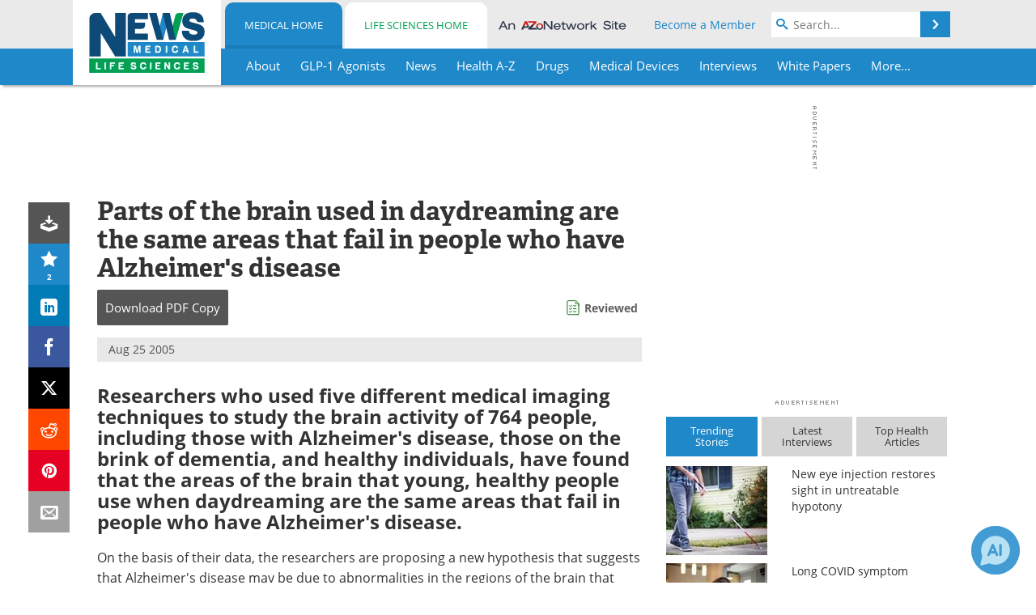

--- FILE ---
content_type: text/html; charset=utf-8
request_url: https://www.news-medical.net/news/2005/08/25/12698.aspx
body_size: 46102
content:


<!DOCTYPE html>
<html lang="en" itemscope itemtype="http://schema.org/NewsArticle">
<head>
<link rel="preconnect" href="https://use.typekit.net" />
<link rel="preconnect" href="https://p.typekit.net" />
<link rel="preconnect" href="https://cdn-ukwest.onetrust.com" />
<link rel="preconnect" href="https://securepubads.g.doubleclick.net" />
<link rel="preconnect" href="https://pagead2.googlesyndication.com" />
<link rel="preconnect" href="https://www.googletagmanager.com" />
<link rel="preconnect" href="https://js.trendmd.com" /><meta charset="utf-8" /><meta http-equiv="X-UA-Compatible" content="IE=edge" /><meta name="viewport" content="width=device-width, initial-scale=1, minimum-scale=1" /><title>
	Parts of the brain used in daydreaming are the same areas that fail in people who have Alzheimer's disease
</title>
<link rel="canonical" href="https://www.news-medical.net/news/2005/08/25/12698.aspx" />
<link itemprop="mainEntityOfPage" href="https://www.news-medical.net/news/2005/08/25/12698.aspx" />
<meta itemprop="description" content="Researchers who used five different medical imaging techniques to study the brain activity of 764 people, including those with Alzheimer&#39;s disease, those on the brink of dementia, and healthy individuals, have found that the areas of the brain that young, healthy people use when daydreaming are the same areas that fail in people who have Alzheimer&#39;s disease." />
<meta itemprop="datePublished" content="2005-08-25T03:56:00-04:00" />
<meta itemprop="dateModified" content="2019-06-19T08:09:00-04:00" />
<meta name="twitter:card" content="summary_large_image" />
<meta name="twitter:site" content="@NewsMedical" />
<meta name="twitter:title" content="Parts of the brain used in daydreaming are the same areas that fail in people who have Alzheimer&#39;s disease" />
<meta name="twitter:description" content="Researchers who used five different medical imaging techniques to study the brain activity of 764 people, including those with Alzheimer&#39;s disease, those on the brink of dementia, and healthy individuals, have found that the areas of the brain that young, healthy people use when daydreaming are the same areas that fail in people who have Alzheimer&#39;s disease." />
<meta name="twitter:image:src" content="https://www.news-medical.net/image-handler/picture/2016/2/Alzheimers_amyloid_plaque_-_Juan_Gaertner_9638f1223d534b518a192c8478871d65-620x480.jpg" />
<meta property="og:title" content="Parts of the brain used in daydreaming are the same areas that fail in people who have Alzheimer&#39;s disease" />
<meta property="og:type" content="article" />
<meta property="og:image" content="https://www.news-medical.net/image-handler/picture/2016/2/Alzheimers_amyloid_plaque_-_Juan_Gaertner_9638f1223d534b518a192c8478871d65-620x480.jpg" />
<meta property="og:url" content="https://www.news-medical.net/news/2005/08/25/12698.aspx" />
<meta property="og:description" content="Researchers who used five different medical imaging techniques to study the brain activity of 764 people, including those with Alzheimer&#39;s disease, those on the brink of dementia, and healthy individuals, have found that the areas of the brain that young, healthy people use when daydreaming are the same areas that fail in people who have Alzheimer&#39;s disease." />
<meta property="og:site_name" content="News-Medical" />
<meta property="article:published_time" content="2005-08-25T03:56:00-04:00" />
<meta property="article:modified_time" content="2019-06-19T08:09:00-04:00" />
<meta property="article:section" content="Medical News" />
<meta property="article:tag" content="Alzheimer&#39;s Disease" />
<meta property="article:tag" content="Brain" />
<meta property="fb:app_id" content="191532917554431" />
<meta itemprop="isAccessibleForFree" content="false" />
<meta name="referrer" content="unsafe-url" /><meta name="robots" content="noindex" />
    <script type="text/javascript">
        window.g_siteSection = 'medical';
        window.g_hasSiteSections = true;
        window.g_cmpKind = 2;
        window.g_isIabTcfInUse = false;
        window.g_isIabGppInUse = false;
        window.bStrictCookies = undefined;
        window.g_cookiePolicyStatus = undefined;
        window.g_noAdSense = false;
        window.g_havePublishable = true;
        window.g_enableAnalytics = true;
        window.bRecordClientView = true;
        window.g_fetchPromotedItem = true;
        window.g_contentEmbedPromotedItemEligible = true;
        window.g_analyticsContentType = 'Medical i-News Item';
        window.g_endemicId = '7947';
        window.g_tapNativeId = '111755';
        window.g_pageLoadStartOn = new Date();
        window._azoStartScripts = [];
        window.$ = function(fn) {
            if (typeof fn === 'function') { _azoStartScripts.push(fn); }
        };


    </script>

    <link rel="icon" href="/favicon-16x16.png" type="image/png" sizes="16x16" /><link rel="icon" href="/favicon-32x32.png" type="image/png" sizes="32x32" /><link rel="icon" href="/favicon-96x96.png" type="image/png" sizes="96x96" /><link type="application/rss+xml" rel="alternate" title="Parts of the brain used in daydreaming are the same areas that fail in people who have Alzheimer&amp;#39;s disease (RSS)" href="/news/feed/2005/08/25/12698.aspx?format=ATOM" /><link type="application/rss+xml" rel="alternate" title="Parts of the brain used in daydreaming are the same areas that fail in people who have Alzheimer&amp;#39;s disease (ATOM)" href="/news/feed/2005/08/25/12698.aspx?format=ATOM" /><link rel="start" title="The Medical News" href="/" /><link type="application/rss+xml" rel="alternate" title="The Medical News (RSS)" href="https://www.news-medical.net/syndication.axd?format=rss" /><link type="application/atom+xml" rel="alternate" title="The Medical News (ATOM)" href="https://www.news-medical.net/syndication.axd?format=atom" /><meta http-equiv="content-type" content="text/html; charset=utf-8" />
<script>
  window.googleAnalyticsConfig = {
    'gaCode': 'G-ZD4LNWPK1L',
    'cookieDomain': 'news-medical.net'
  };
</script>

<script>
  window.zohoPageSenseConfig = {
    'id': '6f0275cb21084d91a66683b3f95c00ea'
  };
</script>
<meta name="msvalidate.01" content="F19F0E4C53AF972CB554F2D6E02D6A95" />
<meta name="google-site-verification" content="O9YdVHPdPV4LcXLbPolbgWNCkqMfLIvjbuO_NGer4hk" />
<meta name="y_key" content="3022e9ac41851d3d" />

<link type="text/css" rel="stylesheet" href="https://www.news-medical.net/bundles/css/desktop/base?v=8WGNltceva1LY80FWywPfGTS67ogBu3xmsd2cZ44fIc1" />
<link rel="stylesheet" href="https://use.typekit.net/iio3fgy.css" media="print" onload="this.media='all'; this.onload=null;">

    <script type="text/javascript">
        //<![CDATA[
        window.sSiteRoot = '/';
        window.isMobileWebsite = false;
        window.isMobileProSupplier = false;
        var g_azopgtg = ['5f4a4c','6a4751434e42464e59580b6f42584e4a584e','6a46524744424f0b7b474a5a5e4e','69424442454d4459464a5f424858','69594a4245','68444c45425f425d4e0b6d5e45485f424445','6f4e464e455f424a','62464a4c42454c','62464a4c42454c0b7f4e484345425a5e4e58','674a454c5e4a4c4e','664a4c454e5f42480b794e5844454a45484e0b62464a4c42454c','664a4c454e5f42480b794e5844454a45484e0b62464a4c42454c0b667962','664e4f42484a470b62464a4c42454c','664e5f4a494447425846','654e5e59445848424e45484e','7b4a5f434447444c52','7b4458425f5944450b6e464258584244450b7f4446444c594a5b4352','7b4458425f5944450b6e464258584244450b7f4446444c594a5b43520b7b6e7f','7b58524843424a5f5952','7f4446444c594a5b4352'];
        //]]>
    </script>

    
    <script type="text/javascript">

        window.dataLayer = window.dataLayer || [];
        function gtag() { dataLayer.push(arguments); }

        
        
            gtag('consent', 'default', {
                'ad_storage': 'denied',
                'analytics_storage': 'denied',
                'functionality_storage': 'denied',
                'personalization_storage': 'denied',
                'security_storage': 'granted',
                'ad_user_data': 'denied',
                'ad_personalization': 'denied'
            });
        

        function initAnalytics() {

            var config = window.googleAnalyticsConfig;
            if (config) {

                var gtagConfig = {
                    'anonymize_ip': true,
                    'cookie_domain': config.cookieDomain
                };

                if (window.g_analyticsContentType) {
                    gtagConfig['content_group'] = window.g_analyticsContentType;
                }

                

                var a = document.createElement('script');
                a.type = 'text/javascript';
                a.async = true;
                a.src = 'https://www.googletagmanager.com/gtag/js?id=' + config.gaCode;
                var s = document.getElementsByTagName('script')[0];
                s.parentNode.insertBefore(a, s);

                window.dataLayer = window.dataLayer || [];
                window.gtag = function () { dataLayer.push(arguments); };

                window.gtag('js', new Date());
                window.gtag('config', config.gaCode, gtagConfig);
            }

        }

        
            function initPlausible() {

                
                if (!window.googleAnalyticsConfig) {
                    return;
                }

                var plausibleDomain = 'news-medical.net';

                window.plausible = window.plausible || function () {(window.plausible.q = window.plausible.q || []).push(arguments)};

                var a = document.createElement('script');
                a.type = 'text/javascript';
                a.defer = true;
                a.setAttribute('data-domain', plausibleDomain);
                
                a.src = 'https://plausible.io/js/script.manual.js';
                var s = document.getElementsByTagName('script')[0];
                s.parentNode.insertBefore(a, s);

                $(function () {
                    Azom.recordPlausiblePageview();
                });
            }
        

    </script>

    
    

<script type="text/javascript">
    //<![CDATA[
    window.g_bSuppressSideSponsor = true;
    window.g_Have160Tower = false;
    window.g_Have300Tower = false;
    window.iScreenWidth = 0; // 0 = normal, 1 = wider, 2 = widest
    window.g_windowWidth = 0;
    window.g_towerPromoSpotRightPos = 0;
    
    g_windowWidth =
            window.innerWidth ||
            (!document.documentElement ? 0 : document.documentElement.clientWidth) ||
            (!document.body ? 0 : document.body.clientWidth) ||
            (!document.body ? 0 : document.body.offsetWidth);
    //var screenWidthCss = "";
    if (!g_bSuppressSideSponsor) {
        
        if (g_Have300Tower && g_windowWidth >= 1450) {
            iScreenWidth = 2; //screenWidthCss = "widest-screen-for-right-block";
            g_towerPromoSpotRightPos = ((g_windowWidth - 1100) / 2) - 300 - 20;
        } else if (g_Have160Tower && g_windowWidth >= 1310) {
            iScreenWidth = 1; //screenWidthCss = "wide-screen-for-right-block";
            g_towerPromoSpotRightPos = ((g_windowWidth - 1100) / 2) - 160 - 20;
        }
    }

    window.g_haveDesktopLeaderboardWidth = window.matchMedia("(min-width: 750px)").matches;
    window.g_haveSidebarWidth = window.matchMedia("(min-width: 992px)").matches;

    
    window.g_canShowAdSense = window.g_noAdSense === false && (g_haveSidebarWidth || window.g_havePublishable);
    

    
    window.g_displayableSlots = {
        desktopLeaderboard: g_haveDesktopLeaderboardWidth,
        desktopSquares: g_haveSidebarWidth,
        mobileTopLeaderboard: !g_haveDesktopLeaderboardWidth,
        mobileBottomLeaderboard: !g_haveDesktopLeaderboardWidth,
        mobileMiddleMrec: !g_haveSidebarWidth,
        mobileBottomMrec: !g_haveSidebarWidth,
        csi590x80: g_haveDesktopLeaderboardWidth,
        csi300x370: g_haveSidebarWidth
    };


    //]]>
</script>


<script type="application/ld+json">
{
  "@context": "http://schema.org",
  "@type": "Organization",
  "name": "News-Medical",
  "url": "https://www.news-medical.net/",
  "logo": "https://www.news-medical.net/themes/Standard/images/full_site_logo.png",
  "sameAs": [
     "https://www.facebook.com/NewsMedical",
     "https://twitter.com/NewsMedical"
  ]
}
</script>

<script type="application/ld+json">
{
  "@context": "http://schema.org",
  "@type": "WebSite",
  "name": "News-Medical",
  "url": "https://www.news-medical.net/",
  "potentialAction": {
     "@type": "SearchAction",
     "target": "https://www.news-medical.net/medical/search?q={search_term_string}",
     "query-input": "required name=search_term_string"
  }
}
</script>
<meta name="description" content="Researchers who used five different medical imaging techniques to study the brain activity of 764 people, including those with Alzheimer&#39;s disease, those on the brink of dementia, and healthy individuals, have found that the areas of the brain that young, healthy people use when daydreaming are the same areas that fail in people who have Alzheimer&#39;s disease." /><meta name="keywords" content="Alzheimer&#39;s Disease, Brain, Dementia, Imaging, Imaging Techniques, Medical Imaging, Metabolism, Neuroscience, Pathology" /></head>

<body class="site-body sharebox-pending-init site-section-medical active-menu-medical promo-item-pending with-tmdrw">

    


    <script type="text/javascript">

        
        var googletag = googletag || {};
        googletag.cmd = googletag.cmd || [];

        window.g_areSiteAdsInitialized = false;
        window.g_displayAdsToRender = [];

        function pushDisplayAd(fn) {
            if (window.g_areSiteAdsInitialized) {
                googletag.cmd.push(fn);
            } else {
                window.g_displayAdsToRender.push(fn);
            }
        }

    </script>

    

        <script type="text/javascript">
            window.g_ear = true;
        </script>
        
            <script async="async" src="https://securepubads.g.doubleclick.net/tag/js/gpt.js"></script>
            
                <script async="async" src="/js/prebid10.8.0.js"></script>
                <script type="text/javascript">
                    window.g_enablePrebid = true;
                    window.g_enableLasso = true;
                    window.g_enableDoceree = true;
                    window.g_enablePulsePoint = true;
                    window.g_enableTheTradeDesk = true;
                </script>
                
                    
                    
                    <script type="text/javascript">
                        window.g_docereeScriptFetchStartAt = window.performance.now();

                        try {
                            fetch('https://servedbydoceree.doceree.com/resources/p/doc_ad/23/280/dc.js', { priority: 'low' })
                                .then(response => response.text())
                                .then(script => {
                                    window.g_docereeScriptContents = script;
                                    window.g_docereeScriptFetchCompletedAt = window.performance.now();
                                    $(function () {
                                        Azom.processDocereeScript();
                                    });
                                })
                                .catch(function (error) {
                                    
                                    window.g_docereeScriptFetchErrorDetails = error;
                                    window.g_docereeScriptFetchErrorAt = window.performance.now();
                                    
                                    $(function () {
                                        Azom.processDocereeScript();
                                    });
                                });
                        } catch (error) {
                            window.g_docereeScriptFetchErrorDetails = error;
                            window.g_docereeScriptFetchErrorAt = window.performance.now();
                            
                            $(function () {
                                Azom.processDocereeScript();
                            });
                        }
                    </script>
                
            <script type="text/javascript">
                

                
                var g_dfpSlots = [];

                
                    if (g_displayableSlots.desktopLeaderboard) {
                        g_dfpSlots.push({ps: [728, 90], szs: [728, 90], aduid: '/1005779/News-Medical728x90Top', noasaduid: '/1005779/News-Medical728x90Top_NoAS', eid: 'div-gpt-top-leaderboard', sced: false, refresh: true });
                    }
                
                    
                    if (g_displayableSlots.desktopSquares) {
                        g_dfpSlots.push({ps: [300, 250], szs: [[300, 600], [160, 600], [300, 250]], aduid: '/1005779/NewsMedicalSquares', noasaduid: '/1005779/NewsMedicalSquares_NoAS', eid: 'div-gpt-mrec', sced: false, refresh: true });
                    }
                
                    if (g_displayableSlots.mobileTopLeaderboard) {
                        
                        var g_adTop320Available = g_windowWidth >= 320;
                        var g_adTopSizes = g_adTop320Available ? ([[320, 50], [300, 50]]) : ([300, 50]);
                        
                        if (!g_adTop320Available) {
                            $(function() {
                                $('#div-gpt-mobile-top-leaderboard').closest('.mobile-promo-wrap').removeClass("mobile-promo-leaderboard-320").addClass("mobile-promo-leaderboard-300");
                            });
                        }
                        g_dfpSlots.push({ps: (g_adTop320Available ? [320, 50] : [300, 50]), szs: g_adTopSizes, aduid: '/1005779/Mobile320x50Top', noasaduid: '/1005779/Mobile320x50Top_NoAS', eid: 'div-gpt-mobile-top-leaderboard', sced: false, refresh: true });
                    }
                
                    if (g_displayableSlots.mobileMiddleMrec) {
                        g_dfpSlots.push({ps: [300, 250], szs: [300, 250], aduid: '/1005779/MobileMREC3MID', noasaduid: '/1005779/MobileMREC3MID_NoAS', eid: 'div-gpt-mobile-middle-mrec', sced: true });
                    }
                
                    if (g_displayableSlots.mobileBottomMrec) {
                        g_dfpSlots.push({ps: [300, 250], szs: [300, 250], aduid: '/1005779/MobileMREC2BOT', noasaduid: '/1005779/MobileMREC2BOT_NoAS', eid: 'div-gpt-mobile-bottom-mrec', sced: true });
                    }
                
                    if (g_displayableSlots.mobileBottomLeaderboard) {
                        
                        var g_adBottom320Available = g_windowWidth >= 320;
                        var g_adBottomSizes = g_adBottom320Available ? ([[320, 50], [300, 50]]) : ([300, 50]);
                        
                        if (!g_adBottom320Available) {
                            $(function() {
                                $('#div-gpt-mobile-bottom-leaderboard').closest('.mobile-promo-wrap').removeClass("mobile-promo-leaderboard-320").addClass("mobile-promo-leaderboard-300");
                            });
                        }
                        g_dfpSlots.push({ps: (g_adBottom320Available ? [320, 50] : [300, 50]), szs: g_adBottomSizes, aduid: '/1005779/Mobile320x50Bottom', noasaduid: '/1005779/Mobile320x50Bottom_NoAS', eid: 'div-gpt-mobile-bottom-leaderboard', sced: true, refresh: true });
                    }
                

            </script>
        

        <script type='text/javascript'>
        //<![CDATA[
            window._requestedAdSlots = [];
            window._receivedAdSlots = [];
            window._renderedAdSlots = [];

            var g_dfpTargeting = [
                { k: "site", v: "nm" }
            ];

            function initSiteAds() {
                

                
                

                
                if (!window.g_canShowAdSense) {
                    for (var s = 0; s < g_dfpSlots.length; s++) {
                        var slot = g_dfpSlots[s];
                        if (slot.noasaduid && slot.aduid !== slot.noasaduid) {
                            slot.aduid = slot.noasaduid;
                            
                        }
                    }
                }

                
                    if (window.g_enablePrebid) {
                        Azom.preInitPrebid();
                    }
                

                
                g_dfpTargeting.push({ k: "hostname", v: window.location.hostname });

                if (!window.g_isTargetingEnabled) {
                    g_dfpTargeting.push({ k: "npa", v: "yes" });
                }

                
                googletag.cmd.push(function () {

                    for (var s = 0; s < g_dfpSlots.length; s++) {
                        var slot = g_dfpSlots[s];
                    
                        if (slot.oop) {
                            slot.slotObj = googletag.defineOutOfPageSlot(slot.aduid, slot.eid).addService(googletag.pubads());
                        } else {
                            slot.slotObj = googletag.defineSlot(slot.aduid, slot.szs, slot.eid).addService(googletag.pubads());
                            if (slot.sced) {
                                slot.slotObj.setCollapseEmptyDiv(true);
                            }
                        }
                    }


                    if (g_dfpTargeting.length) {
                        for (var t = 0; t < g_dfpTargeting.length; t++) {
                            googletag.pubads().setTargeting(g_dfpTargeting[t].k, g_dfpTargeting[t].v);
                        }
                    }

                    
                    
                        (function(){for(var d=function(a){for(var b="",c=0;c<a.length /2;c++)b+=String.fromCharCode(parseInt(a.substr(2*c,2),16)^43);return b},a=[],b=0;b<g_azopgtg.length;b++)a.push(d(g_azopgtg[b]));googletag.pubads().setTargeting(a[0],a.splice(1))})();
                    
                    
                    if (!window.g_isIabTcfInUse && !g_isIabGppInUse && !window.g_isTargetingEnabled) {
                        
                        googletag.pubads().setPrivacySettings({
                            'restrictDataProcessing': true,
                            'nonPersonalizedAds': true
                        });
                    }
                    
                    googletag.pubads().addEventListener('slotRequested', function (e) { if (typeof Azom === 'undefined') { _requestedAdSlots.push(e); } else { Azom.onAdSlotRequested(e); } });
                    googletag.pubads().addEventListener('slotResponseReceived', function (e) { if (typeof Azom === 'undefined') { _receivedAdSlots.push(e); } else { Azom.onAdSlotResponseReceived(e); } });
                    googletag.pubads().addEventListener('slotRenderEnded', function (e) { if (typeof Azom === 'undefined') { _renderedAdSlots.push(e); } else { Azom.onAdSlotRendered(e); } });

                    

                    
                    googletag.pubads().enableLazyLoad({
                    
                        fetchMarginPercent: -1,
                    
                        renderMarginPercent: 100,
                    
                        mobileScaling: window.g_ear ? 1.5 : 1.1  
                    });

                    
                    if (googletag.pubads().getSlots().length < 1) {
                        Azom.onNoAdSlotsForPage();
                    } else if (window.g_haveSidebarWidth) {
                        Azom.onDesktopOnlyAdSlots();
                    }

                    
                    
                        googletag.pubads().enableSingleRequest();
                    
                    googletag.enableServices();

                });

                ////////////////

                if (typeof g_displayAdsToRender !== 'undefined' && g_displayAdsToRender.length) {

                    
                    while (g_displayAdsToRender.length) {

                        

                        
                        var item = g_displayAdsToRender.shift();

                        googletag.cmd.push(item);

                        
                        item = null;
                    }
                }

                ////////////////

                window.g_areSiteAdsInitialized = true;

                
                    if (window.g_enablePrebid) {
                        Azom.prebidInitReady = true;
                        Azom.initPrebid();
                    }
                

            }

        //]]>
        </script>
    

    <script type="text/javascript">

        window.g_azoReadCookie = function (name) {
            var nameEQ = name + "=";
            var ca = document.cookie.split(';');
            for (var i = 0; i < ca.length; i++) {
                var c = ca[i];
                while (c.charAt(0) == ' ') c = c.substring(1, c.length);
                if (c.indexOf(nameEQ) == 0) return c.substring(nameEQ.length, c.length);
            }
            return null;
        };

        

            window.g_isAimLoaded = false;
            
            window.g_loadAim = function() {
                if (window.g_isAimLoaded) {
                    return;
                }

                window.g_aimAddedAt = window.performance.now();
                window.g_pendingAimResponse = true;
                window.g_isAimLoaded = true;

                window.aimDataLayer = window.aimDataLayer || [];
                window.aimTag = function() { aimDataLayer.push(arguments); };

                (function() {
                    var elem = document.createElement('script');
                    elem.src = 'https://aim-tag.hcn.health/js/client.js?dl=aimDataLayer';
                    elem.async = true;
                    elem.type = "text/javascript";
                    elem.onerror = function() {
                        $(function() {
                            Azom.processAimSignal({ message: "script load error" }, null);
                        });
                    };
                    var scpt = document.getElementsByTagName('script')[0];
                    scpt.parentNode.insertBefore(elem, scpt);
                })();

                var AIM_KEY = '3425edeb-ef06-4978-b057-aa54ce372603';

                aimTag(AIM_KEY, 'session', function(session) {
                    window.aim_session_id = session.id;
                });
                aimTag(AIM_KEY, 'pageview');
                aimTag(AIM_KEY, 'signal', function(err, success) {
                    $(function() {
                        Azom.processAimSignal(err, success);
                    });
                });
            };

            
            (function() {
                var haveGroups = false;
                var canLoadAim = false;
                var consentCookie = g_azoReadCookie('OptanonConsent');
                if (consentCookie) {
                    var consentGroups = consentCookie.split('&').find(function(i) { return i.startsWith('groups='); });
                    haveGroups = !!consentGroups;
                    if (haveGroups) {
                        consentGroups = decodeURIComponent(consentGroups);
                        canLoadAim = consentGroups.includes('C0004:1');
                    }
                }

                
                if (!canLoadAim && !haveGroups) {
                    var visitorCountry = g_azoReadCookie('azocountry');
                    canLoadAim = visitorCountry && visitorCountry === 'US';
                }

                

                if (canLoadAim) {
                    g_loadAim();
                }
            })();

        

        
            function updateGoogleConsentModeUserPreferences() {

                var cp = typeof BlogEngine === 'object' ? BlogEngine.getVisitorCookieAndPrivacyPreferences() : null;

                var performance = (cp ? cp.performance : window.g_isPerformanceEnabled) ? true : false;
                var functional = (cp ? cp.functional : window.g_isFunctionalEnabled) ? true : false;
                var targeting = (cp ? cp.targeting : window.g_isTargetingEnabled) ? true : false;

                

                gtag('consent', 'update', {
                    'ad_storage': targeting ? 'granted' : 'denied',
                    'analytics_storage': performance ? 'granted' : 'denied',
                    'functionality_storage': functional ? 'granted' : 'denied',
                    'personalization_storage': targeting ? 'granted' : 'denied',
                    'security_storage': 'granted',
                    'ad_user_data': targeting ? 'granted' : 'denied',
                    'ad_personalization': targeting ? 'granted' : 'denied'
                });
            }
        

        function canRunPerformanceAnalytics() {
            
            if ((window.g_enableAnalytics && !g_azoReadCookie('isstffvstr')) || g_azoReadCookie('analytics-on')) {
                return true;
            } else {
                return false;
            }
        }

        if (canRunPerformanceAnalytics() && typeof initPlausible === 'function') {
            initPlausible();
        }

        
        window.g_hasActionsOnConsentsAvailableRun = false;

        function actionsOnConsentsAvailable() {

            if (window.g_hasActionsOnConsentsAvailableRun) {
                return;
            }

            window.g_hasActionsOnConsentsAvailableRun = true;

            var cp = '';

            if (window.g_cmpKind === 2) { 

                cp =
                    (OnetrustActiveGroups.includes('C0002') ? '1' : '0') +  
                    (OnetrustActiveGroups.includes('C0003') ? '1' : '0') +  
                    (OnetrustActiveGroups.includes('C0004') ? '1' : '0');   

            } else {
                cp = g_azoReadCookie('cookiepolicy');
            }

            if (cp && cp.length !== 3) {
                cp = null;
            }

            
            var isCookieBarShown = cp ? false : !!g_azoReadCookie('cookiebarshown');

            var currentCookieNoticeBarStatus = 0;

            function configureCookieNoticeBar() {

                
                if (window.g_cmpKind !== 1) {
                    return;
                }

                
                if (cp) {
                    return;
                }

                var showFullBar = typeof bStrictCookies === 'boolean' && bStrictCookies;
                var newCookieNoticeBarStatus = showFullBar ? 2 : 1;

                

                if (currentCookieNoticeBarStatus === newCookieNoticeBarStatus) {
                    
                    return;
                }

                
                try {
                    var root = document.getElementsByTagName('html')[0];
                    
                    if (root && root.classList) {

                        root.classList.toggle('show-cookie-bar', true);
                        root.classList.toggle('show-cookie-bar-standard', !showFullBar);
                        root.classList.toggle('show-cookie-bar-full', showFullBar);

                        currentCookieNoticeBarStatus = newCookieNoticeBarStatus;
                    }
                } catch (e) {
                    
                }
            }

            var areCookieCategoriesSet = false;

            function evaluateCookiePolicyStatus() {

                if (areCookieCategoriesSet) {
                    return;
                }

                var canSetCookieCategories = false;

                if (window.g_cmpKind !== 1) { 
                    canSetCookieCategories = true;
                } else {

                    
                    canSetCookieCategories =
                        g_cookiePolicyStatus === 1 ||
                        g_cookiePolicyStatus === 2 ||
                        (g_cookiePolicyStatus === 3 && typeof bStrictCookies === 'boolean');

                }

                if (canSetCookieCategories) {

                    if (window.g_cmpKind !== 1) { 
                        window.g_isTargetingEnabled = cp[2] === '1';
                        window.g_isPerformanceEnabled = cp[0] === '1';
                        window.g_isFunctionalEnabled = cp[1] === '1';
                    } else {

                        
                        window.g_isTargetingEnabled =
                            (cp && cp[2] === '1') ||
                            (!bStrictCookies && !cp && isCookieBarShown);

                        window.g_isPerformanceEnabled =
                            (cp && cp[0] === '1') ||
                            (!bStrictCookies && !cp && isCookieBarShown);

                        window.g_isFunctionalEnabled =
                            (cp && cp[1] === '1') ||
                            (!bStrictCookies && !cp && isCookieBarShown);

                    }

                    areCookieCategoriesSet = true;

                    

                    
                        updateGoogleConsentModeUserPreferences();
                    

                    

                    
                    if (canRunPerformanceAnalytics()) {
                        initAnalytics();
                    }

                    
                    if (typeof initSiteAds === 'function') {
                        initSiteAds();
                    }

                    $(function() {

                        
                        BlogEngine.incrementTopicUpdateNotificationPageCounter();
                        
                        BlogEngine.loadConsentDependentScripts();

                        
                        if (bRecordClientView && typeof contentViewData !== 'undefined') {
                            
                            Azom.recordClientView();
                        } else {
                            
                        }

                        
                        Azom.loadAdSenseAds();

                        
                            window.g_trendMdJournalId = '87497';
                            Azom.loadTrendMd();
                        

                        
                        Azom.checkInboundDetails();
                    });
                }
            }

            function evaluateGeoLocation(location) {

                

                var country = '';
                var region = '';

                if (window.g_cmpKind === 2) {
                    var otLocationData = OneTrust.getGeolocationData();
                    country = !otLocationData ? '' : (otLocationData.country || '').toString().toUpperCase();
                    region = !otLocationData ? '' : (otLocationData.state || '').toString().toUpperCase();
                } else if (location) {
                    country = (location.country || '').toString().toUpperCase();
                    region = (location.region || '').toString().toUpperCase();
                } else {
                    country = (g_azoReadCookie('azocountry') || '').toString();
                }


                if (typeof country === 'string' && country.length === 2) {

                    window.g_countryCode = country.toUpperCase();
                    window.g_regionCode = region.toUpperCase();

                    
                    if (window.g_countryCode === 'GB' && window.g_canShowAdSense) {
                        window.g_canShowAdSense = false;
                    }

                    window.bStrictCookies = window.g_countryCode === 'DE';

                    

                    if (window.g_cmpKind === 1) { 

                        $(function () {
                            Azom.createCookie("azocountry", country, 0);
                            BlogEngine.initCookieNoticeBar();
                        });

                    }

                }

                
                configureCookieNoticeBar();

                
                evaluateCookiePolicyStatus();

            }

            function onGetCountryProblem() {
                

                
                window.bStrictCookies = true;

                evaluateCookiePolicyStatus();
            }

            function lookupCountryIfNeeded() {

                if (window.g_cmpKind !== 1) { 
                    return;
                }

                if (window.g_countryCode) {
                    
                }
                if (!window.g_countryCode) {
                    
                    if (typeof fetch === 'undefined') {
                        
                        onGetCountryProblem();
                    } else {
                        fetch('/cdn-cgi/trace')
                            .then(function (resp) { return resp.text(); })
                            .then(function (data) {
                                var foundCountry = false;
                                if (!data || typeof data !== 'string') {
                                    
                                } else {
                                    var match = data.match(/\bloc=([a-z]{2})/i);
                                    if (!match || !match.length || match.length < 2) {
                                        
                                    } else {
                                        foundCountry = true;
                                        evaluateGeoLocation({ country: match[1], region: null });
                                        
                                    }
                                }

                                if (!foundCountry) {
                                    onGetCountryProblem();
                                }
                            })
                            .catch(function (error) {
                                
                                onGetCountryProblem();
                            });
                    }
                }
            }

            /////////////////

            

            if (window.g_cmpKind === 1) {

                if (cp) {
                    window.g_cookiePolicyStatus = 1;
                } else if (!isCookieBarShown) {
                    window.g_cookiePolicyStatus = 2;
                } else {
                    window.g_cookiePolicyStatus = 3;
                }

                
            }

            evaluateGeoLocation(null);

            lookupCountryIfNeeded();

        } 

    </script>

    

        <script>
            
        </script>

        <script>
            
        </script>

        
        <script src="https://cdn-ukwest.onetrust.com/scripttemplates/otSDKStub.js" async type="text/javascript" charset="UTF-8" data-domain-script="f362e18d-20d8-4df3-ba3d-631ebffb71e2" ></script>
        <script type="text/javascript">
            window.g_isOneTrustAvailable = false;
            window.g_areInitialOneTrustConsentsAvailable = false;
            window.g_oneTrustRequireBannerInteraction = false;
            function OptanonWrapper() {
                if (!window.g_isOneTrustAvailable) {
                    window.g_isOneTrustAvailable = true;

                    if (typeof window.__tcfapi === 'function') {
                        window.g_isIabTcfInUse = true;
                        
                    }

                    if (typeof window.__gpp === 'function') {
                        window.g_isIabGppInUse = true;
                    }

                    
                }
                

                if (window.g_areInitialOneTrustConsentsAvailable) {
                    $(function () {
                        BlogEngine.onOneTrustConsentsUpdated();
                    });
                } else {

                    $(function () {
                        var isBoxClosed = !!Azom.readCookie('OptanonAlertBoxClosed');
                        if (!window.g_areInitialOneTrustConsentsAvailable) {

                            
                            var isBannerOverlayVisible = $('.ot-fade-in').is(':visible');
                            var areConsentsAvailableForProcessing = !isBannerOverlayVisible || isBoxClosed;
                            if (!areConsentsAvailableForProcessing) {
                                window.g_oneTrustRequireBannerInteraction = true;
                            } else {
                                window.g_areInitialOneTrustConsentsAvailable = true;
                                
                                window.setTimeout(actionsOnConsentsAvailable, 1);
                            }
                        }
                    });

                }
            }
        </script>
        

    

    

    



    

    <div id="body-wrap">

        <div id="wide-screen-container">

            <div class="page-wrap">


                <div class="container main-content-left">
                    <form method="post" action="/news/2005/08/25/12698.aspx" id="aspnetForm">
<div class="aspNetHidden">
<input type="hidden" name="__VIEWSTATE" id="__VIEWSTATE" value="[base64]/jvEBHnUGUQWgkSVthH5oV3b0urLSfK/oiHVMi9by8jFA/UoN3HoE31tkdLc2xh5fqO0HCo+9RaXfgaIvqraiWjpJembWJt4rJNFJCuxWrXvMEOWSAQYNtyPExvhqnFUAjSuAZnJFOuOntyH6r8N75KcrF9RI+7piUpJ61f8QqRQthCOfOVqB9SUxO7Yu7N4aewSocu3hKsZbfiFE1/ZkAba+CyYqLDn4cA2/mwgn94EZ+iPavsa1TZcSJ6JKzfe9TII/PmDu6WTysVUBf3AwwgiF64XPCjSerm2CdnebrNKU2Z23+4drUWNVifgr4SggK0YWeEgg1+FC0bi2ZJ7C1PmlBvZRxKWUVmUqu5epXDv/LjnKeH7HikMXSG4yU/8cFGIjLAvft4Av/vvq/7SmSl+h+iSR5XIA1vptE/GO1+OK92h9BqWukEGUegZCzpszEM/zKAHMj9jmP8hgXksNW7ld54DAtoHrCqdx5BLQmBjy597QBiHqkQrSm5Q6Yj7USIN5DQFQhlY1D7z8t7hUPs2Yi8h6CkML6rB2dTBjCoZ67OaJ9K2aAvk/UN5bsg48lDdVDRGQGJBDU1XPDkWzOB1oTfuqC+NZIVluIgy9QcyzLIzfURk5poDQV4hlyw/MCctbwR/2ONm06m+vdg/+27YM9HMVcGXKUk3lxSeoJ5n0wh6rdiej86CTEhapwRZ1saRaiw0uMeCRHOH6MTVaYVm4dtDJ9jZFMGjsS2wy/O18hBNbtt1OQxMe3aGqNCbEVtEhIG+UfN0m8fY/FwIWMs6OcXLwq1qPMUNBLC22Ql/bCNVLPIk+GZO6rVbe8V4fEU/EP5SeUhVvLqqeWl5LR9P2qqqvIv8Ye6KEUIT5GQltpLpinIlxC8cQcltQdz/MjKNChrGWpYAfO8UJMWp+TVBlC19OCpwFN7eawMToTjHtJKcIs9SjdlUrsu9sNzXjNlLm5cTKP62K5m0EOM6i0zTDxkAOBQAHjZ85dM2NS7EjMcZDzm1jfeJQkR73jHqvYrgICJcLyMagUAGZBO5fBIbv/fudcNQd69RpDbSlbHhBJor5iXX0wixuvwoaw9KVv+Zl11tmcMnYO2lWgveJrS7tTerfljFszl1wOpRjgo+nrUWuapCE1nhaAgzv81KC5O0nnjWlrkVQQGBb1YiMvnGYkR+R4q6/413XQhLyLCA6FV+IH8g/QFfhdX0qyDx8eWuxz7AVDBbHlg2byHSiDBVLrtORCoi1HXudnXQTOhO5hbzC0/k+2l7+tL1LP4x9sJ95c23IGUlkxz+TidkhTFLgvQKKQQx2K+kVQwk4LZ4/993pSns/XKnq6XvpyrqdCQq4O87U4ewo3MuPitV5KRHS96+NodwkZNpZczP4DNkixhyiFee2Wmyg2/cuwGuklDongleeknl7wDhGJbRczys64Ykp4oVe1EGiZFdxiX+p3hHMoSW4D793moJohrMvjFzo0nNOPrWeYL9D/j35oEr9p8ZdpjumkHtIxvs5FKy7qO/[base64]/1Z/tlrMhJU2DjN86OFfHzqsz4akMkm44Eb2EP64JOvDrRInnlsXlu1mBhVWcXZtniPG8PFEw5hSbz/23iQbPaTdIbrSaKsj6WPCSmouO1pWo2tPN3feQHQ2Rfxo2DvPeNSRInfA0BrerZt2jw6tbhvfy9Zp9oQIpZYSK6mD7+fr8jLZCShnUevbhturpCyzcr0RreMYPnDsQW+1LnXCi7ydgaij6D3ej1k8v3WLmyLPwm7G0nujkBPErA2qveUNzko/LwtVH6Qb1f8RxnWx4KKt1U7lZIJIthtfn58OEFGdjOIGOZOvmhRZkEjiJldTbIsYaVLeDI9N6LPa1g06bzNbdJ+QI7iDzmDPIjS6/Rj1vSSiXVK0hcEFzrC04pi45s7x7CYPngL7vOaOFY68U9iqarCgZXqNrN0nEWmWqqCqDjGhXRGYopOxgWX2qjgyI9+KZpQg+YsLPWB72JD3SQgEksFEzdRGTiY0n8ZhMOC9jxia/t4epUp9JLZdZip1rlNsD+g4s9pu4ugv416ZUY/lQD1gV8sH+/UEg0hLUD5h4CUP5Geih0AIWkYAj6F+vusTiWawFRPxAmifJ7/EW/[base64]/vTW6Y849/ngt+Go19u6gLgxcHxrkx0nDBk8JTF1x1VEMMkmzg53gsXd6y54MwXJe0AixlHdNrik+pNZtd0k2brK5phiPHpuor4x3+dd1XvYmptSOL5khsgUA6/I0LE42x0IETJuQLMm9rARCFP03oiQryTZq0HmcIubhxqK3+CAdgL+ovW7OoHxKPJP7fVzQ94oaAHAT6nqYKRx/WNmN/pOggvvUlDv0h09TAVk7a8YaZBJfpsYe6i/kqAB+XXFKM18L8/spO5DWp6+PdeJosbCMSO04pkUL8rmlZD2QZ+yfx/IBZk12pyyxQgwYTSPDR/o8jHjAmMtSLFoKiG0Q1fg78uc41++MO6apTGvL7cjcYv0DkPRWK8/OTEkLIkReDZXPOwz6KmdNj9WIGTKDcMwiAKClWZ1z/EHKnFbO9QTCxNdl8KVf95JjCXOH4DqASvJN6CFOTwHnO5erpm+CJft3Oha7kVkq/UJE99H/5rE05pMLxPXjjSrZvLrzR/[base64]/4CbM1raHbpj1woRxlcff4lqfSVovEqcPxdOyQRZXRgfUsva0FvoYqYZgzLhWqcBQipMWF/ZL5P35xFlerhWA8rHeGfIl6S4cmSEX/KVwN0M5vvNpZGrA8dDtl/p1oZcoF+vPxkmPPvkSA+x6dTdhuowqeR3zcctfmmLSr9Luikt5E5VNlCfRO/gT742usExqmeBLkFM205JWQ051v0jEGtKa1s9SHDQN7WZgDK0gr4P6XD0q5G8p+PcrSjK6uFsc11TGYrxcsVJFVZcsqd7IeOynqsYtDaXyHcW6SrzdceUKOXSBFzHnnkR0c5bHicBQBtupzV3E+i5bMgYeOhowbL9e0kHwsmAcm3gFT/F4FHLlV40D3CEuG791ADirtJlzvb2zAhBFwRdNYPDV/CWhqAVFJn2sSeXiv8U1QZuIdzFlZCwpooWmBokAODkbV6Sb+BkM6FXORAdqfdQubsMzPWOXZiZZvLjGM6ArIyLpUsch3Yv3zWHWibgcY15G4ABDoXqtVn6CtHhKE0FHOwPAaCsoU7tp6cLNJAgWcnpUxPJ0Cg9RbEb5t8Qivgkx2vjKrX/A+I2E09ErOBbxT8Jj+tU4nCpvphUtFG5PzvJb1/W5H1qnxUP4fk//AWQYF2pl9HJKxVi4AJGCLxJV4bXKMARl2cjzgGWlTq9PhPuqPOazyOKoVjcPgmXC0ISM/Z6kLNjxMU3fDtkp/lkHk/OWnnOCIykpt8dlnAoVVa4FfMVt3PcCsCiOGLc5YlShLhak6ZFW0Ve7x++Di3Wwbmom4gB6b3ArvvES8wFmVi/jZhpLwGSeEFw2cyH5FVFAAxXGQmT21kai+/UpxqHV9hJYq8T06LF0JLUuwogD96V2Y81QFtE53Bna0zQ1avwAXFRTY5a6dqjVTQs6Zs8LX90CHCAUKIJxfQtS2YQ6DoKLvVTa7EyUrdVRDZPK75g7pTIgBRJpeRw/4824FGtP/nx4oAy9WHHz7Slu0oxXApxsZ7C+q7WJw6CoaMx6pl4YJG56ZdZztA6pgvpblPsjZFfNguUJXbp/8DgS74q5Ad/B/+ePdnEbIsjjbVB9soMHc4ZrZG2gw9Eia4jp5AoFWIz6hu1ItOuVwL62Db/RPevWzdVZLYKsLQw2eldxJQj/D7YTdXjYhqdvDztVgH4KEo4gxoXCzMRhD/l+1jxnorj/F+C8GTEjGOjzp/Z8dUUDVlJlnxJxEaHlG8VOG9G9eXb5g0mLr0XFw27jpPEat5KdZFpgumDeBhMf//VttjWBu1DmRW83geFgfs3630OKfy27GTWbvhvtP+EyyCR7g/jEcMFFv/h1XPwecHJCRas548GdgCZgveja6BLwVENzoFPzXN12x8syhlQ5Ymzj5sXY6TPoxONPUqgcmeq65hZAb6tJ+a7N1yw5F9cnx78gxhadHOk8aU+gmqoeFcSEv1d5IH5pZlAt2dT5rJIsZniDlZiwQB/DZTcs/61vT8qfyxPyyzPtJi39oF0F/nwtK8nm5gWAA7pYyce9St2vGaPNloA0QPCZC2DwpdMMiP2zrYmKLfgcVor34ozaHzMurS5Y/bAGfElDq/hNuKjhA23pTttZDQ2VAA0grNSCzUh9xgykk7It66t2kvz1gHRR/gUOqEFKNqII/qIeZapNiIxzsuYQ0SM0PAKeVHGujLElSDRKwZEBsOtahSFLRj4sOApANE+m/YzlNR5CwPMkykyNAnySwBV/3mP2Ma3Qu2sMzndsWtfkUAisquWDnzX67iEs/+yw38eL4qUjNJa+OEz5SG5YT8jiBgEEqcD1lNOY9BFP3ozn7d5x8RbfEauTIp1atPTA89J4m/+LVAClsYHLgs1T/inoMe+aM92O8s90hK+6lqBl6fZAjjQF1ReEeY4EVC6dUu4WLKpRtvK0i3EDYXz5g0JYCYVRE0hTnCYeWI1IhAjAcEOhiJa+XTAbAL4aoWdbjW0TmzoSqSF8K6UORx3LuuIg2Y5iZ/5vG/exhlJ3EQkKAY3PP5LT9QA8DGy0es+04nvmb1cGRNuM4TbvLk9yePOMOiTgyp0SDYT4f8bf4k8U+k37451Hc0gAUxJCfMuV/[base64]/V6xHOqR/PdbBUV7um5LnBZ6063nmc8Ogwo9Z+YHinOL5WgI9IqiVGjJAAa0oaA0F/zRbOpqXWc1f7os0Qnarq61wSNWAa5lwzL7k3MCy7LREbAcLIftROIWAF8FnfQQvSfF1EKt6KZDqG2XkP3635vUQOwgt1C70hyuK1Fvlw/mZy+YEa+iIjXrMFAZ42KpyGoI2Q6wAtdWPBlQ4a1GMHEz0EFjidPQNLJRySAJQ16q0vOOqwWfwKfD5GRoZylf7HZxtNXbPzQeR6OzuyyPmR4NHmc/[base64]/fP+mHbS7Sj5p7h9uZNsrzs2gTDG53KLp+zYLXQBLFKaQh8N2B2A2eo6bv3QXO+PuhhzIWJM8EWm1i7DG1QjOjsf+9MoZcJ6EbGMz//4AnLcmGkGzTsF28QOIUaINm9SgvHzmFzqHv8ShvcxxMNEGkYFWWuSeDJbZvpO1RhfgGr0qLE817osoZNpyvWi9hPO7Em6h4J9Lf5uVoCui4JuKKkcSGOhPSkm1rYe+PZ6uf0z2M+VscUn6uJ5AgR8UTMckIDC1URG4rNSGvyMy/4t2f0CHkbUACq3loIVFAqBf/eEKTY8HC6WmifylFWJUQeBpcdR3Wbb+wQyc3v+Ld50MbIo5qn5gVWkULj6RtfZyGTufF3y6OlTzxGMntGLoWIJaAXzjg/V4MoKtaGpZxntNax7Ud7Oy1LTjQ1GFkpwUNfqif+wq2uBkRhBeoq1R0qWyK/lgNxwAz345vLQb+8NuYhnmsS/nFR+sTCzGns6/Hh2sskpOIfCySQ3CuizHeyUiwNJ+3QV8hORkea6K9cCmPLUjuAunmZ5leZSkJRNiYDfUFO5hDB27NwH6UB4A4vFVSm2FNpkWn5YCsd4q9oglT2fEdgUjeUOM4K/zr0hoV5pduKixH1LIzF3zoVCdDCIe2NqMmJPHPhXaU57/xroQUZZM2TYwPovATldf80ynnNKDZu9ajVrG4fbjP+9+ggYfkljFj0F3eQusF1E1kcHiDPjDQd8ip/B/3ykm1dv0wEkYTgMVATKCA2zPb/QfuC/qINdJMH/tvYEhEb6e7wrsJC2+PBQ1xhZa7UkJDJMiOvPfaJmW8Mzk9CbYlEqPrubAOluRhN0jQO218CkijSZMr2+bF6Iy4Tn+uKzMnS7NVOga2fgxhigtOibhw7wm/xqGb9NJq5N7R7TVe6QFYXz3uC47HtS46Mff4j1bcLprq44ZHT+DqfeN20vDrW0L1B4ew2CNOs+DPkOJWgH30EVNrTUNiQBTLPvalmHv7Ruee3ooQObebLbb4EvuQ/gnJ5RT9vocPvWU0MW0czf2Dj63y1Pn/yCf+23W5kW/IdQSy5D5XDztMm3NvBrS0Y888AjAUhZemiCH7+Xa4ULElVvoZsCQqv8PlpweBBu0OZS/Oh0UbdPUvjpHXMQB027xCXJbcmQ5dEk5lIi53KgmNdMP5lg2ORpaxBT6FZiY+Z190nPCXB7OyQXTMBxVHD9W9YYUbqhKm+4hiajbYOSZGS1Vyx1UQpJbnDCVbiAHrQu2tgDm79zE6ib9Vp1CJu/2JJh/vDuCPhNazy0/[base64]/YOecNopY2fjBxn3/3tr7TJP/SxoPaQ9404DuIvVfNKjrJhoTdQfMiZevWsDN0H8M+6iMshzO9OcCCQ26PCvff2CqnQPFTBjtY1bswks8LcGvJDXxg53ZX+Sc+GcEGUWAAO0OE7nA+tmL1LG0Cl6LczFxDQnWgZvepngLqRP2JZ/uLGxsE/SJRij2kwkEJ6OYfa/Rwlo6CeNFcaTlPMnD77zI6RApNkin5UA/L5VbS4Oh9nGqGKiegTyzx9603Iqr43b8KYChd/pL5C+MFvX4omXjW5wBf+TY35ZRUL4HkiSPKjJMY/5NDbhth90CbLax/cZSmSYS4Mjm3l9UJoaf60p4l8q1SljeUIKImKl6QzMymNmAdnxNe7ZpDSjiJ5Vuqt1dSUb6l8KaxJDDPPwpxPhFHn2H58KL0GY/iZ/WRyDRbDV+kQ4LNaSe6h7fswtNnRWaDH+vHFZ/[base64]/1B3QuEK+YmGfiNYSpz29UMd58jSXXAkEV+xFrBEaOC3gcd/ZvoV0ajaV4vso3tS4zmIpylm4qL5UnDz90euMGcCGnrQo0XpdTUd8pPVJeU9U0iCiJ1kLJ4WslzW6QS4K+A0xtlkQ2ygHrrGa/kflY6vKNH3A+SFy+dzoc6PlUzx43cYr/XGYlXGl7fzvjT8SUaeBq23iJQAl/95MoCI03IWvK914BqXl4oSocj4tzdffYn0JZtM5v5CN4gOkM9Z4wdUtlXJhEjtgnaFLGLaUy4zKYYb20M/6sbkV80Vy9obhagfgz1zVfyD3mbmimA5zTaV0fycOjwEj7NV7L/XexDpjRP+lk9cjJqMI+iZAmTjefZdypw1Pj/XtRhlgdvpyVCq9wf6iI2ZqfDhIrE9m3wNH5S1PrzHnBNHpv1kjKfSJ0cCkV1DFkEdZHXLlZZAHvqwjNDY/ZmKTR2tYvqXUCpSIp3pTGKokRSkXxdzNAEYv6qA9nMXx/AsBKPtXQBmDCq4QwIJ76ehAzvtwOcscYMAYHL2KuK7GWfih9FqNhEAMk5WJG+iKT/xq5e264S9ZRq2UPC6eK3R+JpMNfrIiQLgOnuxyCAaExKx3+kz5YZU8HMKaTCcGkz+beb1HcFrojGfV/18FoBfyms14GaSYqeuYGwhMxXQ5+KQKnFC/wbyUb2lI8XOC8yFf/EABRnX2FCSlYvWkkyaiBjA1ITwycaUF7ZDbtOrwIesMdWG95d1g2f0U4tUjTSDuGaAI8VZnPPOpy+yzDskdQmVFjZJ05ivlCdvgy5GsNo6BjYmvc/7FWt/l3+8GivpICYpwLTDR7wxdbXneLNcb5x2S6ayeKzVaL+iPvMAvud5XsMJMRLYs5TpguR+imayv7MmmqULY/dXK7QSmw1eLRTIfK8lwE4nKQKGgB3yayjcX+iNRhDluEsyEKg74nm+PXyC1Dbjc+jI/+ndhVx9ihsiL19nYVg4nmkd72zxj9cKubCQaXDUAc6amToFFXRkZD5U7sDt/+rr/LzFl1mgBVfqX5o8tIUiQ93v7r9xXUJlMc2LrDWQHKl3iPIyik/d/FricEFJwunCgSoVn29MsynfLJETFvM4SycQpwQk6UeFxYAoaYD+HxE8fR5LnuqPpS5DOlU83AraKNUJeZXsvm6ggyG2cFywkbvjUescq3tRDnysRPWBEp5yrqTwcq/kpxeGwWn6p8ky3Aox6i6EKWXMhf60raYtDx10QI0xTOzZwVTa+l9vnHCS1ZdDMHBLmi2DuI6Dd+kTnuZewh9QesM8KRpLNoubX9g7bbM+em6oYdAfWmVfcYYfme+YDWqWKA7cj6CPj7yXM90pqexQTOFn/2Z9BuJDzmw46bxGT0MDTKQ4YFjYHB55qoLip+SJqXwI/WrLRBLYGQ73+nZNInl28NXK6vhMmfOQdvqNzbq1oU4uJn2q0XNg3Sn0QP7SxwqTEJ7JdLLmO82FvyK/kTWeP75Ha91p2GY3TbGFB1Koy/SZGqN6lKe5mw1e2IjT9aw0KLXrT4szu5dGkKGCUVnK290mO3PAFmSitZcmrCbMuC3b0LdsINDbrDagte6jRnIroX8y8sOpnvWRZaIxRQqmUGvqPuUeADqEQIkvZXYsrITiZZUQz5sIC1eYZ/+I1YJMZpusGQL1BqCTMLJpc/nDOB8GZr8uTRuynhDqRaSy1VWei+4p4EysTQ955Dnb569jhXO0iAibNfo4druhSRoZgmMKePLLUJXoZwKQckWxamWqZRUAlvy3R3N0hXMnASAMe8YVnYXxWL+N72ilgAf4n6ABEKU8b6zh5Yk8/36WZStrxd9qWiNca5LrzA7I6p4kFAGT7hBypHiZ4RSI3g1tbBBGEprhBX8tjBKkYqprwvjtxZsmxabKK9AX9SyO1RxxE9lCeHn8/GW/buY8ljHYC3wiJ3PqleRKk5rMJIAcVwEEe8DU5521xnEwf15pk0KE4x+8FzFpusBK64QF2BEeZaj89+6a4HJmg8p4yzS3zq3NuvferHMDV/VYDOT+n3wKrnxTXUayM7qTJGcTm9L6zWQRUrRId/IUAsUsm0nkzuFq90rfcPLc4SFIqc+l9NtwSdU87YKnF1WYhXvDPJgvQNykSv3lZpndzVlMQewt7LbjIB+oXGJ5nO5pEbuPbFe0DHjWVUwmKNBi7OmxO3R0GSQFxmGVIUp/+FzpFeLmjAUYiX77IFcdyEtAyVs3a9O/gPbNacjjz8ZRFqi5dTiz69kP1QCGmOC3DxhyvaDBhAA4xlRz7qc647F3lUYMv6F2jt7kgbbqH5jn72xq70Of4sepCTDgWyEGdtDlKPozzqzuYWi/[base64]/N+Xkra5R46WpgRurll9NIzZ/jWh0TL526DaSTpGUKBKTkKGcNucakuj0CFpdoefw1SUud9kq1fyc+F9tN67sfkkbD8V82//0DDAM8BQ4I2d6lIDOuqaApRCu4wI/7Q6u00N761Y1HIKb9kqjt4wvsQLnEkGJxOl47/JeNZLg6lJrZC2EQD3a8onBwZlk6XBQ+BVvvC2E303+AtT/pjtaNU+ADFumFSDdBNji7yfqnTdRieYQ/Sl5/yaQU2Gs1wNgw7B733oMw3A4U1BX4VfaMcq/HwYIUrOGigT3Db6R+JiEwNKsMfgRrURSyy0ij9cXSTNeAaltBqVIQAtfZlX0gyaMWxsaUXgcSlPgoq8VkuMYeR1/8NT7sO/GDwbEiF1z3SJnBvqkDdREC6MmxMSwVpkUYpJ5TsOr+7Fz0HBp/Q3b/arDhv1NbtB/+9D/gWh7n8ter0kEJUtot8zF1NTrv7hI/kYJiqULRHRmAmimdFOOyTvjebfHZbevY6+QC/QoGQqmKnIyY0bUTV8T2kVv04QbwWNySNBXrBgMvnAx5KsWM7yBTaAekxvkm2dUf2XodUf/SgI9kEksilcoKsc2i81dXmcwO3i0Kix6m0z7ytwpVH7nuU3d/PHlVbLdZfDpoCHDcCsQjDHmkPT9mKx/SqxQ4F0NQ6wO+V5XXtdtgIJkBb5AFB3erZiNP3g8TLVxw/TX2Ca3ZdLeZpmReu8AmY2lRht68dWJCNRqgEPGDI4sWE89/yP/PUugqInWam4xUp+e6wf7K4PBLWRDVwD/VwIN9CHyYjBv4lPU5WYaQNYXutxz/FWHe2lweKrCCNbf+vh9hcYTTXWXnx5HZKOLgGBOuT9VOXKtd4Di4pNMCivcPDXs5YOLNkKtRjHIhNk+cZ2Bo5rYo8bdlUSlZ+Jc9ZM53EswsenFxNZ69CjjAG0TWLU3DSUloY3A26bV9j2ewMaouSDHhE96w4nQVLTjQOevMeFyhpbzJpaOtiJ1bF/puuC7q9qXNxIocYMtuN7+HQCSR14p/aWy3zH3vjW3kyK6CS5ydzU1BfAd/WvllfuVOWDL3O+EPHLOATK3yFzm43iXoq18ETEPkyMdVCxic7f2SLS5g0g9UzDwpcR1r3vcU2Ng0AiCxcurtBj6THTyMiG1+Rz/SG9QTenLWjTygxKTUWRelJNiA3UdlYdgZaX7FCWl/N7zBz+Iw5X8Lur3C9/rSBbVXW1/ZtgZ33NxI41CMMyaI9FlcqzzqEnIF7OufLsNmXi6VyAYcggj4UnaoK2uxKJ5IfiU//vLJsdJ3BKssj5ZAVjNVpseDejIJl3B0C8D4tk+hgudKeycTy75nEPb+zwDi7wb0AC31PrZFkSBg+Wxb7o4w772drOnnuDNSRaio6XM8HPQHR6CSLTTU6jHIt0zgAeZG8Zi2ML44z5W84s971FJgT5bFeyTRT8K5mNfMuSDDMENo3fX7y+iq/6DQqbz0vGN2TSD74OfaE3qhEZ088ns+SEoj3hi0EGJKpKmhvCjAqlDJHojQP2YfxTo1SxEy7QerdhvEWqrx6YrxlZUgZn8CcGUlILL1cPPNy1IY9GNflJCADKoaozPXkF6ajmrPiu7YYaMcQNfNwZcmCOhd0bHtLcsm6x/5PjcoA4ouTDoOijmgVBAsDKYMWinGP5z1lMuhkp95R2tKRDlQohIZdPadRQCdthoU7jiPdZydorfYh8Y74pGgbIiM2frGdjoKS/7knY5b0k927RI8JrbfOsTmk5c9AADkwZrWv1BTMRJFWmU3tn38l/baPQUr8JwwGzGruXWDRnhASUN4ijeTm5JqkkzFsCYS/J4Qu8qnue+ZPO39e2yy365VB5MmU4Lnc0Zgz9En8rO6uzqGqE0hGMyKHo7rO+kS2FnPVEqd4Pv7I3yp4IrxsHjmW/nmJ1Osh6IQuyMdYk+6SwCW8KUKcLSKGBFGJLMY0brW5KfvQ4ih/ZkLNHjaQSybJ3GcJrQot9/W+zHSuP5Hfu/+fcJ11AGWn6QgyGugaVWwlz/bJWeCHumbYFDsTuZrbPojkj/Syxu/OVfGfKD5YJrzOuGhe22Lzy4k0hZE42uhFk3gde4LAlnqexdLeJbRueMCwbmErM+OevtZ96auI14cPMxwVBlaaTixszc7vpGE9jVM3ca0/QwaWU48AmLQE5dP18Si9wz3SHrHO1xgA3P3LE0Q7q1IAZs1xIqR9mQAZ74JHcYTvgads3LtFYYh24itiFlUfxu6m3obe7PgZ4IR4dY6RVhrzhJLE2yKDr99MlFtZINpvaHEjqDQvCbofXe5tQ4TjbpaZW3rDqV/[base64]/u9+t2SwX/q51d+Tc5qcsSJZfL4zGMAO2SzNeJ4vXcMqKOAFD6J3o2W2k+AakUya/[base64]/ABgk0fEGLnpqAPwma8xW5rsu/yMpkO5Ij5SqpUHxa0/Z5dfrCG47lM62hc8KzavlgZWB2gVPdh7sgeoOC6Yt6LCLaEq7Osur8MUtECwmtZBg49suwvIRin5GKTneBgekwf+u05Pj/aZl1s7aGpr3rdJcNI/oLAbvL88Co8RLugo3fj2wX0XQlbEDE4SPg/gw2XNgz0RQROX1Zpc7TqZFvVlQo3wK+i6x6pgxs+7rLY65NN7g9KZEMgzXN/cy3TKwtpNhGoCra4RThfL2Idm5aCmr+VP26rn8e3cKHfp45EK3mLbFUb4RO43EV8vlQw8O9u9IKBxL3Jpqizc3NViY64jNpHlg1vRmw4wR849UBu28FQ9yb1vYeGn/nkaSi1gZri4pTRc64PLI3tZ2T/thS990KZEJ3LkTbY0VITiXusW7ES60m68M9bJy2mtYK9bXwV9pvTuMHk49Q6082y2qWKMHLvrBKR/dbY6iXLqfbSOmaAGf047FKIOFnONIuWccb9fhtE3kgPdLLf9KMdItItwwOT4Y5vyQbPqDJxaDLe6qv1E/5lh3tDnB7NPOAl6V4Yb3WYzRs/OPerPaMsziwCj1y6aqLgdis3iiFBD902QiKuYD5pHqiC6gm+grkvGc5/qBlMUKMailIQaR4nXnjEK2j/z1amZDkPzNkDADevRNg9Vqca7mXQNrMvuzLmGBHIkgfBAeY9c44S2JUeG30FjV1ooymxFM4dplh80MgetTuGtUVemmd0ozkARGiR71Xk7r1Klz9L+MtWVIlqMVm46ogwZi39z0x9uQfmYq/yWhdYQg1xTmcEXIwy+ZgujHv+s+pB+fnGPUKzcenyXh4H9HGRxkTMtKBjm9yrbAx2sOy9pc9ti/wdDSSIiRooPwxW5sXtb+Cjh2j2Uz43ZLrEkFJ1MhQkWsLTPU6L7pL2ApCmVbYirEn0nI5Okarp08C/5kAmT0wsZLyiyN+fkcNdKuzmFg0QROOoR2BOrkkHyPHaQC3LkXGjJVI4/I3AkumzyRu0oh9u/m7K1cPl/YMLRqkH6s+n3bSgCCj2NfiK5s4Rn4G+FzGONZEEeysnLCFuMal9lyeCDpVICKtVqqMbVKlmgxn0ZgqpCmNjJq4Bt2c7vJiWEvsqQ3lHHumB5r5cso/[base64]/[base64]/wfi405FmI9TM3hP6W6Ioc8RV1Bbgy2c/RnWzK9468UWwu81ACqq2uSrYlsfYpAqWusmNOvGyyuo4l8l2Rfq+BzFDuHjXIFoEUFgZmrXSrMV+dFmQ3iMnZ2wyd0v9uWNRvohgrLT3kNLDKncO9KwmATY9DLUPGaqU+/InCUyQjxWhGqJK3irlK1kGv+BaNpACz6OdRg6bxr3G/xj8qTL8QO1ogONQOoljYSWj9U1zLFOYZAnFOs//URb+cZTSnMNCxevDiF41TdY3SdoYAKlZZkTpEd/snohrsUlGnvWOyXCEx87JgHBYVnRw0CkB3jL6AWPujTGBWb6UYcLZJ30ufKuVLkNbepWYU/B/ZFNyJNiF9Ar0jZDnUxwpadUjsifgBgjm39HZFc4A6Fu6q3xqRDw4nkgMFz9kSkxsWnFFPQwTcaxJs4z5znfX40NUYrU52GQYIW+B52bFKVr/05Rt7r7tyXBK7LSFvQKjxU6X31vceEUVyOorv39m4RGgOaitO6SsdIf2N+sbikecuFlHPVgcT1xDYGTdFmQXh9yfPWiRH66lJHdG9krc0GW0nAdC5R3ocqfvNzvIUv0XWBlOnqd6iO7Kq3JtjrgBg4EEnIRyY3YB/ArbROf8GI8s0ZejJiY3+AfTHusJOlEK2iXxy99xXDe/MXXuueCgwz6M614z/O96g3JDLv/v/2v0LFCpKU+dswZS9jzATOe9QVU6GMQLwgpHooQVJWWqICBoNN6dNV7ysLL9P7K9J3/bTtMAc9kqcrRxY5ov6PONq4DsAcOsKAalfTU731Q8LQSmyXw7HIrCxXc5Z6ImEV28YTlHUgnc+rrYM9i9Z912Qh2DQHzb8Zxtm2puptw0zJ1yZJSp5rRg/VyLOsdQEuxfWt0u60y26jG8M3OldiWZMwOkDCxJoyybmd+B+Y8cdNlO28S0ypu4FdOErE1Ve1FmPoVS1oC9tQt3CGRxUjYVYC7W6l8VTPP+cVsf3mDKEbqQY/wWFNaoiL5hjMkxpIqXrmTK0+PUFOReLAGuQBq5KZxxhI1Z7GdjmdG3T9I8ZVngKRkaX3fiViVYKYVmRHZsMoumbgNuK7ct9nHg4zNdO+7mA1pMNTluZzENjHWTR3z6Lbw+/uAjdhxlvfcx8ZRcfjfbFai5qKRYYaX/HMUsPROOVwo6+T8+urKB60v3e1FTH/ZibDLTG59N1OYCY0MfKir0jxsuwajN893U/YmRoZqTSrDIWxh7/RRhYirvz5w4m9MWIfOIHNBVPj9n9JmSDPDVOro1rvsoDl7flVTteyuAzZ31IyieMTR2XbRSBru8SWzlbdoHsai+uxPz+xK3N6cbEW2iBxNj3ZyZsO7485NmEQh5trR0x/nEZDZNlxmv6a9rBwIR0sufgT8OvpqKQjSl/Idnd3cmHGcR9DXo7zs2RjhwHGa0OxyqGfDziR6XVm9EENu3MXKhuEond5ShtuRtSa87ekXwOmZNc57iwTZZCgGtK+NcbYF/cbEen9vLkv+qO5VemVtpDvvyVgiguz5RTlailvHhZ3hL2tTR9ATPwL+fgjGR8CB4r/8Ys9MMHvMH9y8VwsEEGTLvPrKlZfqfsoQJgJysmQLDbQeBkkwFulnme8y/R+IDfpiAo8/2Xe+/aQx3YjEUgRT0LLQTvRxHtJOui25QcAfmzXVTIuoG0wAJJ8Eini+cA/[base64]/pzrE3LITlJi7hZXkOJlRdo0r6oMwsSW3cbl3ueoBgJzehN7zvL3u4K+uSMaFiEQ/kWB9DU3ot3xxTXMxpnQ2IbTj6IVyS1+HTLixmtX99P3ArgxqGDYp/KrE2nwC95ObcNUD9dbYcXIRo6I0EJroPfaOiLulR5lfu24lDEzoAwYoDY0kN+daLV9RKQ9z+3Zi1/[base64]/1BmjT2IkQ/nQutpgi5InBEv7oDlaObSdfRe7/ioBI7PDZrnmilt85kmX5UCk8nasVJrOliyEfbxDfHY6ah4U6AB3LCwejAxjC7UgnJ7rbGUzK5pGihGxLG2W9X8Sq008rlaDThtqoIp9oSIspekiAOHiIYnaEXhbnP9vyDkPcPmqTjoDi5oi9IFZ3sriOcRC5WJPWR0YKBK/iL0uTvPbx/GHMLsQ0wdDJDNtogpuPPHolO9dKW6h27McmovYDIVV+i+JQlT4z4478N3wtWCZlg1oykMSnyqNcJUoz2n89k57ZyACIODb5K4va4YoIs2B/gzhvKcrj1aOxiRQ3wKsKfoI57p0ts5Fx+Wwxmh2zRNDZQ35bGzFEQ2e9/R/iiClAfaK9LEWV/2RcwHqLFHNfsgIIGKsGsuEepSLe/7c5fqkp1XDFA36rmcb3VsxQnPH0s9rnmPCQzCZxKhn5u2InK95vXeadDLCZgFEPdi9lcPHS2xwID9Xa8QSPOjBkZx1zf28GQ+rCFv3ng0zkmTJpIhdX4yZ5nX8P/[base64]/Mlqcr/NUE55s93xX36yxjqtLxNVQbMAKJEMl/9xq4BntCne0c8TGF2NFJO3uNgCpNkeqolu+FKrl4kI7BVp2/fQRa6w/5OYWhm75HrVBaqMsBwQvYWgs4uSDSlcy2uAe0wTQofW3rrW/OoKTskDW/Zy/R+ipX/FIUTktZaA6N9k+RO8PxmRODn8rtjziMbjSlxHTM1sRR0hM/eXZYKnwR0GFEuOemmQWsSc3tmbjhrCbLlHTrBlIINtaw9+4a8knrMjIAqeeXKQDKdKnSdsDLPLlCQerO/m3CZlzulnn0h1Wm/hWQB2/xee0QOSfuki2PvJyjmAoB2+6jwgSzcXR+WxydQMB8DyXDlGTYFfKOzs+KkIHj8RelJBs5g2vOvUBg0Qfb5eLdIr/+KG3HCvbEDKLPgBf2qa2aIE814H+8qhN5+4NtZmAvzDVy+tUaqrP4GPXHa6IZnPoPOJB08ncNLBS1D8qulti6aGJLJCKS2hKUwp1f3RY9VecY6i2JEJ9vhYm0fX+1fJ86DzDUc8IfKNsNImlEXernd6bIbJZNDnaZU/4KEBDUqP/4BhoMU6tlickgqjk87SSWlZyt0OByUwGRZdBio0GUFa1fde7YkiN6THPsomPE6Imquj+0YjECSoVMwW0" />
</div>


<script type="text/javascript">
//<![CDATA[
function registerVariables(){BlogEngine.webRoot='/';BlogEngine.i18n.hasRated='You already rated this article';BlogEngine.i18n.savingTheComment='Saving the comment...';BlogEngine.i18n.comments='Comments';BlogEngine.i18n.commentWasSaved='The comment was saved. Thank you for the feedback';BlogEngine.i18n.commentWaitingModeration='Thank you for the feedback. The comment is now awaiting moderation';BlogEngine.i18n.cancel='Cancel';BlogEngine.i18n.filter='Filter';BlogEngine.i18n.apmlDescription='Enter the URL to your website or to your APML document';BlogEngine.i18n.beTheFirstToRate='Be the first to rate this article';BlogEngine.i18n.currentlyRated='Currently rated {0} by {1} {2}';BlogEngine.i18n.ratingHasBeenRegistered='Your rating has been registered. Thank you!';BlogEngine.i18n.rateThisXStars='Rate this {0} star{1} out of 5';};//]]>
</script>

<div class="aspNetHidden">

	<input type="hidden" name="__VIEWSTATEGENERATOR" id="__VIEWSTATEGENERATOR" value="AD7AD114" />
	<input type="hidden" name="__EVENTVALIDATION" id="__EVENTVALIDATION" value="xTCloq8sJIV6wI5A+y7AmRJ64Z6mFv1rpI1FP7jikRjfJem43+ApF0G1ICv11Xjp7HlPWe26FvxeBiibWQQSfExMwYiHhQZvs3mm093hTNSf93xy7zUrlcSMha9Rd7SaC1x4/T1NgRegXJb5B0m1VqeT+eKkV85SBqTLrS4Qeh+zr9ksWAVkIT3i9TqUExIv7zojBAWgipF67BCQuE0ffvbTfyA=" />
</div>

                        <div class='overlay-content-wrapper'>
                            <div id='social-login-overlay-simple-container'></div>
                            <div id='social-login-overlay-full-container' class='mfp-with-anim'></div>
                        </div>

                <header>
                    <a class="skip-link sr-only sr-only-focusable" href="#main">Skip to content</a>
                    <nav class="main-menu container menu-container">

                                <div class="logo col-sm-2 col-xs-12">
                                    <a href="/">
                                        <picture>
                                            
                                            <source srcset="https://www.news-medical.net/themes/Standard/images/nm-logo-4-@2x.png 2x, https://www.news-medical.net/themes/Standard/images/nm-logo-4-@3x.png 3x, https://www.news-medical.net/themes/Standard/images/nm-logo-4.png" media="(min-width: 768px)" width="143" height="75" />
                                            <source srcset="https://www.news-medical.net/themes/Standard/images/news_medical_and_life_sciences_logo_1000w.png 2x, https://www.news-medical.net/themes/Standard/images/news_medical_and_life_sciences_logo_600w.png" media="(max-width: 767px)" width="600" height="56" />
                                            <img class="img-responsive center-block" src="https://www.news-medical.net/themes/Standard/images/nm-logo-4.png" alt="News-Medical" width="143" height="75" />
                                        </picture>
                                    </a>
                                </div>

                                <div class="mobile-moremenu-wrap visible-xs-block">
                                    <a class="moremenu mobile-menu">
                                        <svg xmlns="http://www.w3.org/2000/svg" viewBox="0 0 448 512"><!-- Font Awesome Free 5.15.4 by @fontawesome - https://fontawesome.com License - https://fontawesome.com/license/free (Icons: CC BY 4.0, Fonts: SIL OFL 1.1, Code: MIT License) --><path fill="currentColor" d="M16 132h416c8.837 0 16-7.163 16-16V76c0-8.837-7.163-16-16-16H16C7.163 60 0 67.163 0 76v40c0 8.837 7.163 16 16 16zm0 160h416c8.837 0 16-7.163 16-16v-40c0-8.837-7.163-16-16-16H16c-8.837 0-16 7.163-16 16v40c0 8.837 7.163 16 16 16zm0 160h416c8.837 0 16-7.163 16-16v-40c0-8.837-7.163-16-16-16H16c-8.837 0-16 7.163-16 16v40c0 8.837 7.163 16 16 16z"/></svg>
                                        <span class="sr-only">Menu</span>
                                    </a>
                                </div>


                                <div class="nav-right col-sm-10 col-xs-12">

                                    <div class="user-menu">
                                        <div class="row">
                                            <div class="col-sm-7 hidden-xs site-sections-menu-wrap">
                                                <div class="site-sections-menu">
                                                    <a href="/medical" class="site-section-menu-btn-medical active-site-sections-menu-btn">Medical Home</a>
                                                    <a href="/life-sciences" class="site-section-menu-btn-life-sciences">Life Sciences Home</a>
                                                </div>
                                                <div class="an-azonetwork-site"><a class="an-azonetwork-site" href="/suppliers/AZoNetwork-UK-Ltd.aspx"><img src="https://www.news-medical.net/images/an-azonetwork-site.svg" alt="An AZoNetwork Site" width="158" height="16" /></a></div>
                                            </div>
                                            <div class="col-sm-5 col-xs-12 menu-top-right">

                                                <div class="user-info">
                                                    <a href="/azoprofile/login/" onclick="return AZoProfileUtils.showAZoProfileLoginFullOverlay(null, null);" class="login-signup"><span>Become a Member</span></a>
                                                    <div id='profile-login-content' class='profile-login-content'></div>
                                                    <!-- populated client side -->
                                                </div>
                                            
                                                <div class="search-input-group input-group">

                                                    <span class="icon-search"></span>
                                                    <input aria-labelledby="searchLabel" type="search" id="globalSearchField" class="form-control searchfield" placeholder="Search..." maxlength="200" value="" data-search-btn-selector="#globalSearchButton" />

                                                    
                                                    <div class="input-group-addon search-btn-wrap">
                                                        <button class="search-btn" onclick="return BlogEngine.search('globalSearchField');" onkeypress="return BlogEngine.search('globalSearchField');">
                                                            <span aria-hidden="true" class="icon-arrow-right"></span>
                                                            <span id="searchLabel" class="sr-only">Search</span>
                                                        </button>
                                                    </div>

                                                </div>
                                            </div>

                                        </div>
                                    </div>

                                    
                                        <ul aria-hidden="true" class="menu main-nav-menu top-nav-menu-medical">
                                            <li class="hidden-sm hidden-md hidden-lg mobile-menu-medical-home"><a href="/medical"><span>Medical Home</span></a></li>
                                            <li class="hidden-sm hidden-md hidden-lg mobile-menu-life-sciences-home"><a href="/life-sciences"><span>Life Sciences Home</span></a></li>
                                            <li><a href="/medical/about"><span>About</span></a></li>
                                            
                                                <li><a href="/condition/GLP-1-Agonists"><span>GLP-1 Agonists</span></a></li>
                                            
                                            <li><a href="/medical/news"><span>News</span></a></li>
                                            <li><a class="content-hub-link" href="/medical-a-z.aspx"><span>Health A-Z</span></a></li>
                                            <li><a href="/drugs-a-z.aspx"><span>Drugs</span></a></li>
                                            <li><a href="/Clinical-and-Diagnostics"><span>Medical Devices</span></a></li>
                                            <li><a href="/medical/interviews"><span>Interviews</span></a></li>
                                            <li class="menu-item-on-wide-device"><a href="/medical/whitepapers"><span>White Papers</span></a></li>
                                            
                                            <li class="hidden-xs"><a class="moremenu">More...</a></li>
                                            
                                            <li class="hidden-sm hidden-md hidden-lg"><a href="/mediknowledge"><span>MediKnowledge</span></a></li>
                                            <li class="hidden-sm hidden-md hidden-lg"><a href="/medical/ebooks"><span>eBooks</span></a></li>
                                            <li class="hidden-sm hidden-md hidden-lg"><a href="/medical/posters"><span>Posters</span></a></li>
                                            <li class="hidden-sm hidden-md hidden-lg"><a href="/medical/podcasts"><span>Podcasts</span></a></li>
                                            <li class="hidden-sm hidden-md hidden-lg"><a href="/medical/newsletters"><span>Newsletters</span></a></li>
                                            <li class="hidden-sm hidden-md hidden-lg"><a href="/Consumer-Products"><span>Health &amp; Personal Care</span></a></li>
                                            <li class="hidden-sm hidden-md hidden-lg"><a href="/medical/contact"><span>Contact</span></a></li>
                                            <li class="hidden-sm hidden-md hidden-lg"><a href="/medical/team"><span>Meet the Team</span></a></li>
                                            <li class="hidden-sm hidden-md hidden-lg"><a href="/medical/advertise"><span>Advertise</span></a></li>
                                            <li class="hidden-sm hidden-md hidden-lg"><a href="/medical/search"><span>Search</span></a></li>
                                            <li class="hidden-sm hidden-md hidden-lg mobile-menu-profile-become-member">
                                                <a href="/azoprofile/login/" onclick="return AZoProfileUtils.showAZoProfileLoginFullOverlay(null, null);" class="login-signup"><span>Become a Member</span></a>
                                            </li>
                                        </ul>
                                        <div class="hub-menu-desktop medical-hub-menu">
        <h2>Top Health Categories</h2>
        
                <div class="row">
            
                
                
                        <div class="col-xs-4">
                            <ul class="hub-menu-items">
                    
                        <li class="hub-menu-item">
                            <a href="/condition/Coronavirus-Disease-COVID-19">Coronavirus Disease COVID-19</a></li>
                    
                        <li class="hub-menu-item">
                            <a href="/condition/Diet-Nutrition">Diet &amp; Nutrition</a></li>
                    
                        <li class="hub-menu-item">
                            <a href="/condition/Artificial-Intelligence">Artificial Intelligence</a></li>
                    
                        <li class="hub-menu-item">
                            <a href="/condition/Allergies">Allergies</a></li>
                    
                        <li class="hub-menu-item">
                            <a href="/condition/Alzheimers-Dementia">Alzheimer&#39;s &amp; Dementia</a></li>
                    
                        <li class="hub-menu-item">
                            <a href="/condition/Arthritis-Rheumatology">Arthritis &amp; Rheumatology</a></li>
                    
                        <li class="hub-menu-item">
                            <a href="/condition/Breast-Cancer">Breast Cancer</a></li>
                    
                        </ul>
                        </div>
                    
            
                
                
                        <div class="col-xs-4">
                            <ul class="hub-menu-items">
                    
                        <li class="hub-menu-item">
                            <a href="/condition/Breastfeeding">Breastfeeding</a></li>
                    
                        <li class="hub-menu-item">
                            <a href="/condition/Cold-Flu-Cough">Cold, Flu &amp; Cough</a></li>
                    
                        <li class="hub-menu-item">
                            <a href="/condition/Dermatology">Dermatology</a></li>
                    
                        <li class="hub-menu-item">
                            <a href="/condition/Diabetes">Diabetes</a></li>
                    
                        <li class="hub-menu-item">
                            <a href="/condition/Eating-Disorders">Eating Disorders</a></li>
                    
                        <li class="hub-menu-item">
                            <a href="/condition/Eye-Health">Eye Health</a></li>
                    
                        <li class="hub-menu-item">
                            <a href="/condition/Gastrointestinal-Health">Gastrointestinal Health</a></li>
                    
                        </ul>
                        </div>
                    
            
                
                
                        <div class="col-xs-4">
                            <ul class="hub-menu-items">
                    
                        <li class="hub-menu-item">
                            <a href="/condition/Heart-Disease">Heart Disease</a></li>
                    
                        <li class="hub-menu-item">
                            <a href="/condition/Lung-Cancer">Lung Cancer</a></li>
                    
                        <li class="hub-menu-item">
                            <a href="/condition/Mental-Health">Mental Health</a></li>
                    
                        <li class="hub-menu-item">
                            <a href="/condition/Parkinsons-Disease">Parkinson&#39;s Disease</a></li>
                    
                        <li class="hub-menu-item">
                            <a href="/condition/Pregnancy">Pregnancy</a></li>
                    
                        <li class="hub-menu-item">
                            <a href="/condition/Sleep">Sleep</a></li>
                    
                        <li class="hub-menu-item">
                            <a href="/condition/Urology">Urology</a></li>
                    
                        <li class="hub-menu-item">
                            <a class="view-all-topics" href="/medical-a-z.aspx">View Health A-Z</a></li>
                    
                        </ul>
                        </div>
                    
            
                </div>
            </div>






<div class="hub-menu-mobile medical-hub-menu-mobile">
        <h2><span class="close-mobile-hub-menu">&times;</span>Top Health Categories</h2>
        
                <ul class="menu">
            
                <li><a href="/condition/Coronavirus-Disease-COVID-19"><span>Coronavirus Disease COVID-19</span></a></li>
            
                <li><a href="/condition/Eating-Disorders"><span>Eating Disorders</span></a></li>
            
                <li><a href="/condition/Diet-Nutrition"><span>Diet &amp; Nutrition</span></a></li>
            
                <li><a href="/condition/Eye-Health"><span>Eye Health</span></a></li>
            
                <li><a href="/condition/Artificial-Intelligence"><span>Artificial Intelligence</span></a></li>
            
                <li><a href="/condition/Gastrointestinal-Health"><span>Gastrointestinal Health</span></a></li>
            
                <li><a href="/condition/Allergies"><span>Allergies</span></a></li>
            
                <li><a href="/condition/Heart-Disease"><span>Heart Disease</span></a></li>
            
                <li><a href="/condition/Alzheimers-Dementia"><span>Alzheimer&#39;s &amp; Dementia</span></a></li>
            
                <li><a href="/condition/Lung-Cancer"><span>Lung Cancer</span></a></li>
            
                <li><a href="/condition/Arthritis-Rheumatology"><span>Arthritis &amp; Rheumatology</span></a></li>
            
                <li><a href="/condition/Mental-Health"><span>Mental Health</span></a></li>
            
                <li><a href="/condition/Breast-Cancer"><span>Breast Cancer</span></a></li>
            
                <li><a href="/condition/Parkinsons-Disease"><span>Parkinson&#39;s Disease</span></a></li>
            
                <li><a href="/condition/Breastfeeding"><span>Breastfeeding</span></a></li>
            
                <li><a href="/condition/Pregnancy"><span>Pregnancy</span></a></li>
            
                <li><a href="/condition/Cold-Flu-Cough"><span>Cold, Flu &amp; Cough</span></a></li>
            
                <li><a href="/condition/Sleep"><span>Sleep</span></a></li>
            
                <li><a href="/condition/Dermatology"><span>Dermatology</span></a></li>
            
                <li><a href="/condition/Urology"><span>Urology</span></a></li>
            
                <li><a href="/condition/Diabetes"><span>Diabetes</span></a></li>
            
                <li class="empty-listitem"><span>&nbsp;</span></li>
            
                </ul>
            
        <div class="hub-menu-view-all-topics">
            <a id="hypViewAllMobile" href="/medical-a-z.aspx">View Health A-Z</a>
        </div>
    </div>



                                    
                                        <ul aria-hidden="true" class="menu main-nav-menu top-nav-menu-life-sciences">
                                            <li class="hidden-sm hidden-md hidden-lg mobile-menu-medical-home"><a href="/medical"><span>Medical Home</span></a></li>
                                            <li class="hidden-sm hidden-md hidden-lg mobile-menu-life-sciences-home"><a href="/life-sciences"><span>Life Sciences Home</span></a></li>
                                            <li><a href="/life-sciences/about"><span>About</span></a></li>
                                            <li><a href="/life-sciences/news"><span>News</span></a></li>
                                            <li><a  href="/life-sciences-a-z"><span>Life Sciences A-Z</span></a></li>
                                            <li><a href="/life-sciences/whitepapers"><span>White Papers</span></a></li>
                                            <li><a href="/Life-Science-and-Laboratory"><span>Lab Equipment</span></a></li>
                                            <li><a href="/life-sciences/interviews"><span>Interviews</span></a></li>
                                            <li><a href="/life-sciences/newsletters"><span>Newsletters</span></a></li>
                                            <li class="menu-item-on-wide-device"><a href="/life-sciences/webinars"><span>Webinars</span></a></li>
                                            <li class="hidden-xs"><a class="moremenu">More...</a></li>
                                            <li class="hidden-sm hidden-md hidden-lg"><a href="/life-sciences/ebooks"><span>eBooks</span></a></li>
                                            <li class="hidden-sm hidden-md hidden-lg"><a href="/life-sciences/posters"><span>Posters</span></a></li>
                                            <li class="hidden-sm hidden-md hidden-lg"><a href="/life-sciences/podcasts"><span>Podcasts</span></a></li>
                                            <li class="hidden-sm hidden-md hidden-lg"><a href="/life-sciences/contact"><span>Contact</span></a></li>
                                            <li class="hidden-sm hidden-md hidden-lg"><a href="/life-sciences/team"><span>Meet the Team</span></a></li>
                                            <li class="hidden-sm hidden-md hidden-lg"><a href="/life-sciences/advertise"><span>Advertise</span></a></li>
                                            <li class="hidden-sm hidden-md hidden-lg"><a href="/medical/search"><span>Search</span></a></li>
                                            <li class="hidden-sm hidden-md hidden-lg mobile-menu-profile-become-member">
                                                <a href="/azoprofile/login/" onclick="return AZoProfileUtils.showAZoProfileLoginFullOverlay(null, null);" class="login-signup"><span>Become a Member</span></a>
                                            </li>
                                            
                                        </ul>
                                        


                                <div class="sub-menu col-xs-12" aria-role="nav">
                                    
                                        <ul class="mobile-main mobile-main-medical serif hidden-xs">

                                            <li class="menu-item-on-wide-device"><a href="/medical/whitepapers">White Papers</a></li>
                                            <li><a href="/mediknowledge">MediKnowledge</a></li>
                                            <li><a href="/medical/ebooks">eBooks</a></li>
                                            <li><a href="/medical/posters">Posters</a></li>
                                            <li><a href="/medical/podcasts">Podcasts</a></li>
                                            
                                            <li><a href="/medical/newsletters"><span>Newsletters</span></a></li>
                                            <li><a href="/Consumer-Products"><span>Health &amp; Personal Care</span></a></li>
                                            <li><a href="/medical/contact">Contact</a></li>
                                            <li><a href="/medical/team">Meet the Team</a></li>
                                            <li><a href="/medical/advertise">Advertise</a></li>
                                            <li><a href="/medical/search">Search</a></li>
                                            <li class="mobile-menu-profile-become-member">
                                                <a href="/azoprofile/login/" onclick="return AZoProfileUtils.showAZoProfileLoginFullOverlay(null);" class="login-signup"><span>Become a Member</span></a>
                                            </li>
                                            
                                            
                                        </ul>
                                    
                                    
                                        <ul class="mobile-main mobile-main-life-sciences serif hidden-xs">
                                            <li class="menu-item-on-wide-device"><a href="/life-sciences/webinars"><span>Webinars</span></a></li>
                                            <li><a href="/life-sciences/ebooks"><span>eBooks</span></a></li>
                                            <li><a href="/life-sciences/posters"><span>Posters</span></a></li>
                                            <li><a href="/life-sciences/podcasts"><span>Podcasts</span></a></li>
                                            <li><a href="/life-sciences/contact"><span>Contact</span></a></li>
                                            <li><a href="/life-sciences/team">Meet the Team</a></li>
                                            <li><a href="/life-sciences/advertise"><span>Advertise</span></a></li>
                                            <li><a href="/medical/search"><span>Search</span></a></li>
                                            <li class="mobile-menu-profile-become-member">
                                                <a href="/azoprofile/login/" onclick="return AZoProfileUtils.showAZoProfileLoginFullOverlay(null);" class="login-signup"><span>Become a Member</span></a>
                                            </li>
                                        </ul>
                                    
                                </div>

                                    

                                    

                                </div>
                            </nav>
                        </header>

                        
                            <div class="clearfix">
                                <div id="top-banner-ad" class="banner-ad">


                                
                                    <div id='top-promo-spot'>
                                        <div id='div-gpt-top-leaderboard'>
                                        <script type='text/javascript'>
                                        //<![CDATA[
                                            if (g_displayableSlots.desktopLeaderboard) {
                                                pushDisplayAd(function () {
                                                    googletag.display('div-gpt-top-leaderboard');
                                                });
                                            }
                                        //]]>
                                        </script>
                                        </div>
                                    </div>
                                


                                </div>
                            </div>
                        
                        


                <main id="main" tabindex="-1" class="main-container col-xs-12 col-md-8">

                            

    
        <script type="text/javascript">
            //<![CDATA[

            var PdfReq = {
                itemType: 'news',
                itemName: 'Parts of the brain used in daydreaming are the same areas that fail in people who have Alzheimer\'s disease',
                languageCode: '',
                formTitle: 'Parts of the brain used in daydreaming are the same areas that fail in people who have Alzheimer\'s disease Printable Document (PDF)',
                itemId: 12648
            };

            $(function () {
                Azom.initPdfReqPage();
            });

            //]]>
        </script>
        



<div style="position:absolute;visibility:hidden;">
    <div id="pdfReqForm" class="azoForm-dialog azoForm-desktop-container mfp-with-anim">
        <div class="pdfReq-form-dialog-container-contents"></div>
    </div>
</div>


<div id="pdfReqFormMobileContainerOnPage" class="azoForm-mobile-container">
</div>

    

<input type="hidden" id="url-to-share" value="https://www.news-medical.net/news/2005/08/25/12698.aspx"/>
<div class="share-box">
    <ul class="showEmailShare">
        
        <li class="pdf-download no-count">
            <a href="#" class="request-pdf-download" title="Download PDF copy">
                <div class="share-wrapper">
                    <div aria-hidden="true" class="icon icon-download"></div>
                </div>
            </a>
        </li>
        
        <li class="sidebar-ratings">
            <a id="star-rating-link" class="star-rating-link" onclick="return Azom.displayRatingsSlider(this);" title="Rating">
                <div class="share-wrapper">
                    <div aria-hidden="true" class="icon icon-star-full"></div>
                    <div class="count count-ratings"></div>
                </div>
            </a>
            <div class="ratingcontainer ratingcontainer-SocialIconsSidebar" style="visibility:hidden" data-id="65764ff3-5815-4e70-87e2-3becf9270dee" data-raters="2" data-rating="5.0" data-page-location="SocialIconsSidebar"></div>
        </li>
        
        <li class="linkedin">
            <a href="https://www.linkedin.com/shareArticle?mini=true&amp;url=https%3a%2f%2fwww.news-medical.net%2fnews%2f2005%2f08%2f25%2f12698.aspx&amp;title=" title="LinkedIn" data-win-width="520" data-win-height="570" target="_blank">
                <div class="share-wrapper">
                    <div aria-hidden="true" class="icon icon-linkedin"></div>
                    <div class="count count-linkedin"></div>
                </div>
            </a>
        </li>
        <li class="facebook">
            <a href="https://www.facebook.com/sharer/sharer.php?u=https%3a%2f%2fwww.news-medical.net%2fnews%2f2005%2f08%2f25%2f12698.aspx" title="Facebook" data-win-width="550" data-win-height="600" target="_blank">
                <div class="share-wrapper">
                    <div aria-hidden="true" class="icon icon-facebook"></div>
                    <div class="count count-facebook"></div>
                </div>
            </a>
        </li>
        <li class="twitter no-count">
            <a href="https://x.com/share?url=https%3a%2f%2fwww.news-medical.net%2fnews%2f2005%2f08%2f25%2f12698.aspx&amp;text=" title="X" data-win-width="550" data-win-height="300" target="_blank">
                <div class="share-wrapper">
                    <div aria-hidden="true" class="icon icon-twitter-x"></div>
                </div>
            </a>
        </li>
        <li class="reddit no-count">
            <a href="https://www.reddit.com/submit?url=https%3a%2f%2fwww.news-medical.net%2fnews%2f2005%2f08%2f25%2f12698.aspx" title="Reddit" data-win-width="575" data-win-height="600" target="_blank">
                <div class="share-wrapper">
                    <div aria-hidden="true" class="icon icon-reddit"></div>
                </div>
            </a>
        </li>
        
        <li class="pinterest no-count">
            <a href="http://pinterest.com/pin/create/button/?url=https%3a%2f%2fwww.news-medical.net%2fnews%2f2005%2f08%2f25%2f12698.aspx" title="Pinterest" target="_blank">
                <div class="share-wrapper">
                    <div aria-hidden="true" class="icon icon-pinterest"></div>
                </div>
            </a>
        </li>
        
        <li class="email no-count">
            <a href="#" onclick="return Azom.displayShareViaEmail();" title="Email" target="_blank">
                <div class="share-wrapper">
                    <div aria-hidden="true" class="icon icon-envelop"></div>
                </div>
            </a>
        </li>
        
    </ul>
</div>
    

    <div class="item-body content-item-body">

        
        

        

        
        

    <div class="h1-wrap">
        <h1 id="h1-65764ff3-5815-4e70-87e2-3becf9270dee"  itemprop="headline" class="page-title">Parts of the brain used in daydreaming are the same areas that fail in people who have Alzheimer&#39;s disease</h1>
    </div>

    
    <div class="in-content-ctas-container in-content-ctas-container-top in-content-ctas-container-with-reviewers-notes">
        <div class="in-content-ctas in-content-ctas-top cta-btns-cols-1">
            <ul>
                <li class="cta-printpdf"><a href="#" class="request-pdf-download" onclick="return false;"><span class="cta-text"><span>Download</span> <span>PDF Copy</span></span></a></li>
            </ul>
        </div>
        
            <div class="article-status-details">
                <img src="https://www.news-medical.net/images/editorial-checklist.svg" alt="Editorial Checklist" width="129" height="150" />
                <a href="#" tabindex="0" class="reviewed-indicator" data-content="&lt;p&gt;&lt;img src=&quot;https://www.news-medical.net/images/tags/TagImage-1793-452960264675115761927-80x70.jpg&quot; alt=&quot;&quot; width=&quot;80&quot; height=&quot;70&quot; /&gt; This article has been provided by a &lt;a href=&quot;http://www.hhmi.org/&quot; target=&quot;_blank&quot; rel=&quot;noopener nofollow&quot;&gt;trusted source&lt;/a&gt; and subjected to News-Medical.Net&#39;s &lt;a href=&quot;/medical/content-policy&quot;&gt;review protocols&lt;/a&gt;, complying with its guidelines. To guarantee the article&#39;s authority, our editing team has highlighted the following features: verified accuracy, undergone scholarly review, sourced from a reliable authority, and meticulously scrutinized for errors. Modifications may be made to the article&#39;s style and length.&lt;/p&gt;">Reviewed</a>
            </div>
        
    </div>
    
        <div class="overlay-content-wrapper">
            <div class="reviewers-notes-modal">
                <div class="reviewers-notes-body item-body">
                    <div class="reviewers-notes-content">
                    </div>
                    <div class="reviewers-notes-close-wrap">
                        <input class="reviewers-notes-close close-reviewers-notes-button" type="button" value="Close" />
                    </div>
                </div>
            </div>
        </div>
    


  

  <div class="content">
    
        <div id="body-65764ff3-5815-4e70-87e2-3becf9270dee" class="page-content clearfix"  itemprop="articleBody">
            <div id="mobile-top-promo-spot" class="mobile-promo-wrap mobile-promo-leaderboard-320">
<div class="mobile-promo-item sponsorer-note-bottom" id='div-gpt-mobile-top-leaderboard' style='width:320px; min-height:65px; text-align: center;'>
<script type='text/javascript'>
if (g_displayableSlots.mobileTopLeaderboard) {
   pushDisplayAd(function() { googletag.display('div-gpt-mobile-top-leaderboard'); }); 
}
</script>
</div>
</div><div class="article-meta article-meta-byline article-meta-right-only"><span class="article-meta-contents"><span class="article-meta-right article-meta-right-with-date article-meta-right-one-item"><span class="article-meta-date">Aug 25 2005</span></span></span></div><span itemprop="author" itemscope itemtype="http://schema.org/Organization"><meta itemprop="name" content="News Medical" /><meta itemprop="url" content="https://www.news-medical.net/" /></span>
<h2>Researchers who used five different medical imaging techniques to study the brain activity of 764 people, including those with Alzheimer's disease, those on the brink of dementia, and healthy individuals, have found that the areas of the brain that young, healthy people use when daydreaming are the same areas that fail in people who have Alzheimer's disease. </h2>
<p>On the basis of their data, the researchers are proposing a new hypothesis that suggests that Alzheimer's disease may be due to abnormalities in the regions of the brain that operate the "default state." This is the term used to describe the cognitive state people defer to when musing, daydreaming, or thinking to themselves. </p>
<p>Writing in the August 24, 2005, issue of the <a href="http://www.jneurosci.org/" target="_blank" rel="noopener">Journal of Neuroscience</a>, the researchers state that "the default activity patterns of the brain may, over many years, augment a metabolic- or activity-dependent cascade that participates in Alzheimer's disease pathology." </p><div id="content-gate"></div><div class="gated-content">
<p>"The regions of the brain we tend to use in our default state when we are young are very similar to the regions where plaques form in older <a href="/health/Alzheimers-Disease.aspx" class="linked-term">people with Alzheimer's disease</a>," said the lead author of the study, Randy L. Buckner, a <a href="http://www.hhmi.org/" target="_blank" rel="noopener">Howard Hughes Medical Institute (HHMI)</a> investigator at <a href="http://www.wustl.edu/" target="_blank" rel="noopener">Washington University in St. Louis</a>. "This is quite a remarkable convergence that we did not expect," Buckner adds. </p>
<p>The new findings are important because they could help scientists and clinicians identify and understand the beginnings of what is probably a cascade of events that ultimately leads to Alzheimer's. </p>
<p>The most common form of dementia among older people, Alzheimer's is characterized outwardly by the erosion of language, thought and memory. Within the brains of people with Alzheimer's disease, abnormal clumps of plaque and tangled bundles of fibers form and characterize the physical manifestation of the disease, which may affect as many as 4.5 million Americans. The causes of the disease are unknown. </p>
<p>The availability of powerful imaging techniques and the ability to merge different sets of imaging data through new bioinformatics and statistical methods enabled Buckner and his team to construct a picture of Alzheimer's from molecular changes to the structural and functional manifestations of the disease. In the process, the team unexpectedly observed that the regions of the brain that light up when we slip into comfortable patterns of thought are the same as those that, later in life, exhibit the disabling clumps of plaque characteristic of Alzheimer's, a disease that most frequently manifests itself after age 60. </p><div id="mobile-middle-mrec-promo-spot" class="mobile-promo-wrap mobile-promo-mrec">
<div class="mobile-promo-item sponsorer-note-bottom" id='div-gpt-mobile-middle-mrec' style='width:300px; height:250px;'>
<script type='text/javascript'>
if (g_displayableSlots.mobileMiddleMrec) {
   pushDisplayAd(function() { googletag.display('div-gpt-mobile-middle-mrec'); }); 
}
</script>
</div>
</div>
<!-- end mobile middle mrec -->

<p>That remarkable correlation, said Buckner, suggests that dementia may be a consequence of the everyday function of the brain. </p>
<p>"It may be the normal cognitive function of the brain that leads to Alzheimer's later in life," said Buckner. "This was not a relationship that we had even considered. The hypothesis is that the cascade of events that leads to Alzheimer's begins at young adulthood." </p>
<p>Scientists have long known that when the mind is not concentrated on a task -- reading, engaging in conversation or solving a math problem, for example -- it switches to a default mode, a state of mind where we may muse, daydream or retrieve pleasant memories. When a young person is asked to concentrate on a specific task, they are easily able to shut off the default mode -- and the corresponding regions of the brain that run this mode. With the help of powerful imaging technologies such as positron emission tomography (PET) and magnetic resonance imaging (MRI), scientists, including Buckner's HHMI team, have begun to map the activity of the brain in its different states, including the default state. Among the observations they are making is that when a person who has clinical Alzheimer's disease is asked to concentrate on a specific task, the default mode actually becomes more active -- rather than showing less activity, as it would in a young, healthy adult. </p>
<div id="trendmd-conditional-suggestions" class="related-content-embed"></div><div class="related-content-embed related-stories-embed"><h3>Related Stories</h3><ul><li><a href="/news/20260108/Unveiling-IDH-mutant-gliomas-roots-A-new-path-for-early-diagnosis.aspx">Unveiling IDH-mutant glioma&#39;s roots: A new path for early diagnosis</a></li><li><a href="/news/20260112/Struggling-to-make-ends-meet-may-slow-brain-development-in-infants.aspx">Struggling to make ends meet may slow brain development in infants</a></li><li><a href="/news/20260112/Digital-twin-technology-guides-personalized-treatment-for-brain-cancer-patients.aspx">Digital twin technology guides personalized treatment for brain cancer patients</a></li></ul></div><p>The default state, according to Buckner, is characterized by metabolic activity in specific regions of the brain, notably the posterior and cortical regions. "These regions were active in the default states in young adults and also showed amyloid (plaque) deposition in older adults with Alzheimer's disease," the researchers write in the new Journal of Neuroscience paper. </p>
<p>"The key insight is that brain activity and metabolism are not uniform across the brain," Buckner said. "When we looked at people on the cusp of dementia, we saw a loss of brain tissue in the regions we predicted it would occur," based on our observations of metabolism. </p>
<p>Insight from the new study may help explain why the memory systems of the human brain are vulnerable. "We appear to use memory systems often in our default states. This may help us to plan and solve problems. Maybe it helps us be creative. But it may also have metabolic consequences," Buckner explained. </p>
<p>The newfound correlation may also have future clinical implications as Alzheimer's is typically diagnosed when it is too late to intervene. To develop and administer effective treatments, clinicians will need to figure out ways to detect the disease in its earliest stages, said William Klunk, associate professor of <a href="/health/What-is-Psychiatry.aspx" class="linked-term">psychiatry</a> at the University of Pittsburgh and a co-author of the Journal of Neuroscience paper. </p><div id="mobile-bottom-mrec-promo-spot" class="mobile-promo-wrap mobile-promo-mrec">
<div class="mobile-promo-item sponsorer-note-bottom" id='div-gpt-mobile-bottom-mrec' style='width:300px; height:250px;'>
<script type='text/javascript'>
if (g_displayableSlots.mobileBottomMrec) {
   pushDisplayAd(function() { googletag.display('div-gpt-mobile-bottom-mrec'); }); 
}
</script>
</div>
</div>

<p>"You have to get to this pathology before it has its biggest effect, before it has done its damage," said Klunk, who has developed techniques for imaging the amyloid plaques in Alzheimer's patients. </p>
<p>The findings reported in the new study, he said, suggest that there is now the potential to begin to trace the patterns of the disease and develop methods to detect it before the clinical symptoms set in. </p>
<p>Buckner emphasized that the notion of a causative relationship between everyday metabolic functions of the brain and Alzheimer's remains a hypothesis. However, new studies may help "show if amyloid (plaque) deposition is really dependent on metabolism. Can we find a biologically plausible reason for how metabolism causes Alzheimer's disease?" </p>
<p>Moreover, looking to see if the phenomenon varies or is the same among many individuals will be required to firm up the link between brain metabolism in early life and Alzheimer's pathology later in life. Understanding variation may also help us to explain why some people are at high risk for Alzheimer's disease. </p>
<p>"We are very interested in exploring these new observations to understand who is at risk and who is protected from Alzheimer's," said Buckner. </p>
<p>In addition to Buckner and Klunk, authors of the Journal of Neuroscience article include Abraham Z. Snyder, Benjamin J. Shannon, Gina LaRossa, Rimmon Sachs, Anthony F. Fotenos, Yvette I. Sheline, John C. Morris and Mark A. Mintun, all of Washington University; and Chester Mathis of the University of Pittsburgh. </p>
<div id="mobile-bottom-promo-spot" class="mobile-promo-wrap mobile-promo-leaderboard-320">
<div class="mobile-promo-item sponsorer-note-bottom" id='div-gpt-mobile-bottom-leaderboard' style='width:320px; min-height:50px; text-align: center;'>
<script type='text/javascript'>
if (g_displayableSlots.mobileBottomLeaderboard) {
   pushDisplayAd(function() { googletag.display('div-gpt-mobile-bottom-leaderboard'); }); 
}
</script>
</div>
</div><div id="sources" class="content-source below-content-common-a"><div class="content-src-label">Source:</div><div class="content-src-value"><p><a href="http://www.hhmi.org/" target="_blank" rel="noopener">http://www.hhmi.org/</a></p></div></div></div>
        </div>
        
  </div>

  

  

      <div class="outside-content-zone below-content">

            <div class="ratingcontainer ratingcontainer-BottomOfContent" style="visibility:hidden" data-id="65764ff3-5815-4e70-87e2-3becf9270dee" data-raters="2" data-rating="5.0" data-page-location="BottomOfContent"></div>

		    
			    <p class="categories">Posted in: <a href="/category/Medical-Research-News.aspx">Medical Research News</a></p>
		    
<div style="display:none;" itemprop="publisher" itemscope itemtype="https://schema.org/Organization">
    <div itemprop="logo" itemscope itemtype="https://schema.org/ImageObject">
        <meta itemprop="url" content="https://www.news-medical.net/themes/Standard/images/amp_site_logo.jpg" />
        <meta itemprop="width" content="600" />
        <meta itemprop="height" content="56" />
    </div>
    <meta itemprop="name" content="News-Medical" />
    <meta itemprop="url" content="https://www.news-medical.net/" />
</div>


            <div class="below-content-footer"> 
                <div class="right snap-suppress-first-snap-network-delimiter">
                    
                    
                
                    <a href="#commentblock">Comments (0)</a>
                
                </div>
            </div>

      </div>
      
        

  

  

            

  
    <div class="in-content-ctas-container in-content-ctas-container-bottom">
        <div class="in-content-ctas in-content-ctas-bottom cta-btns-cols-1">
            <ul>
                <li class="cta-printpdf"><a href="#" class="request-pdf-download" onclick="return false;"><span class="cta-text"><span>Download</span> <span>PDF Copy</span></span></a></li>
            </ul>
        </div>
        
    </div>
    




        

        
            <div class="csi-590-80-wrap">
                <ins class="adsbygoogle csi-590-80 sponsorer-note-bottom-2" style="display:inline-block;" data-ad-client="ca-pub-8430344808469242" data-ad-slot="6986242780"></ins>
                
            </div>
        

        
        

        

        
    </div>

    

    
        <div id="trendmd-suggestions"></div>
    
    <div class="recommended-content below-content-recommends">
        

        <h2>Suggested Reading</h2>

        <div class="col-xs-12 col-ms-4 col-sm-3 col-md-3 recommended-item"><div class="col-xs-4 col-ms-12 col-sm-12 rc-img"><a href="/news/20260112/Research-finds-persistent-prescribing-of-risky-medications-to-older-adults-with-dementia.aspx"><img class="lazy-load-image" src="[data-uri]" data-src="https://www.news-medical.net/image-handler/picture/2016/5/3d_rendered_illustration_-_white_brian-Sebastian_Kaulitzki-590_13389384bc0c49d0aa808aec37565c56-125x110.jpg" alt="Research finds persistent prescribing of risky medications to older adults with dementia" style="height:110px;" /></a></div><div class="col-xs-8 col-ms-12 col-sm-12 rc-text"><div><a href="/news/20260112/Research-finds-persistent-prescribing-of-risky-medications-to-older-adults-with-dementia.aspx">Research finds persistent prescribing of risky medications to older adults with dementia</a></div></div></div><div class="col-xs-12 col-ms-4 col-sm-3 col-md-3 recommended-item"><div class="col-xs-4 col-ms-12 col-sm-12 rc-img"><a href="/news/20260113/Single-cell-analysis-reveals-gene-disruptions-in-early-onset-Alzheimers-brain-regions.aspx"><img class="lazy-load-image" src="[data-uri]" data-src="https://www.news-medical.net/image-handler/picture/2017/7/MRI_of_the_brain._snapshot-Ahuli_Labutin_6af6e19c6e324ff3a0bf2ded7fc7e3cd-125x110.jpg" alt="Single-cell analysis reveals gene disruptions in early-onset Alzheimer&#39;s brain regions" style="height:110px;" /></a></div><div class="col-xs-8 col-ms-12 col-sm-12 rc-text"><div><a href="/news/20260113/Single-cell-analysis-reveals-gene-disruptions-in-early-onset-Alzheimers-brain-regions.aspx">Single-cell analysis reveals gene disruptions in early-onset Alzheimer&#39;s brain regions</a></div></div></div><div class="col-xs-12 col-ms-4 col-sm-3 col-md-3 recommended-item"><div class="col-xs-4 col-ms-12 col-sm-12 rc-img"><a href="/news/20260109/Brain-signals-shape-facial-expressions-before-movement-begins.aspx"><img class="lazy-load-image" src="[data-uri]" data-src="https://www.news-medical.net/image-handler/picture/2017/4/medically_accurate_illustration_of_the_brain_anatomy-Sebastian_kaulitzki_055db477915043f3809faff282db1c68-125x110.jpg" alt="Brain signals shape facial expressions before movement begins" style="height:110px;" /></a></div><div class="col-xs-8 col-ms-12 col-sm-12 rc-text"><div><a href="/news/20260109/Brain-signals-shape-facial-expressions-before-movement-begins.aspx">Brain signals shape facial expressions before movement begins</a></div></div></div><div class="col-xs-12 col-ms-4 col-sm-3 col-md-3 recommended-item"><div class="col-xs-4 col-ms-12 col-sm-12 rc-img"><a href="/news/20260106/The-gut-is-not-just-digestive-and-new-evidence-shows-it-actively-controls-brain-function.aspx"><img class="lazy-load-image" src="[data-uri]" data-src="https://www.news-medical.net/images/news/ImageForNews_827431_460289663670023156241-125x110.jpg" alt="The gut is not just digestive and new evidence shows it actively controls brain function" style="height:110px;" /></a></div><div class="col-xs-8 col-ms-12 col-sm-12 rc-text"><div><a href="/news/20260106/The-gut-is-not-just-digestive-and-new-evidence-shows-it-actively-controls-brain-function.aspx">The gut is not just digestive and new evidence shows it actively controls brain function</a></div></div></div><div class="col-xs-12 col-ms-4 col-sm-3 col-md-3 recommended-item"><div class="col-xs-4 col-ms-12 col-sm-12 rc-img"><a href="/news/20260107/New-insight-into-how-our-bodies-keep-brain-parasite-Toxoplasma-gondii-in-check.aspx"><img class="lazy-load-image" src="[data-uri]" data-src="https://www.news-medical.net/images/tags/TagImage-493-45302017298229176407-125x110.jpg" alt="New insight into how our bodies keep brain parasite Toxoplasma gondii in check" style="height:110px;" /></a></div><div class="col-xs-8 col-ms-12 col-sm-12 rc-text"><div><a href="/news/20260107/New-insight-into-how-our-bodies-keep-brain-parasite-Toxoplasma-gondii-in-check.aspx">New insight into how our bodies keep brain parasite Toxoplasma gondii in check</a></div></div></div><div class="col-xs-12 col-ms-4 col-sm-3 col-md-3 recommended-item"><div class="col-xs-4 col-ms-12 col-sm-12 rc-img"><a href="/news/20260114/Scientists-uncover-promising-therapeutic-target-for-autoimmune-disease-affecting-the-brain.aspx"><img class="lazy-load-image" src="[data-uri]" data-src="https://www.news-medical.net/image-handler/picture/2016/3/Brain_-_Oliver_Sved_-_590_6467db190bdf42bb9927505557487677-125x110.jpg" alt="Scientists uncover promising therapeutic target for autoimmune disease affecting the brain" style="height:110px;" /></a></div><div class="col-xs-8 col-ms-12 col-sm-12 rc-text"><div><a href="/news/20260114/Scientists-uncover-promising-therapeutic-target-for-autoimmune-disease-affecting-the-brain.aspx">Scientists uncover promising therapeutic target for autoimmune disease affecting the brain</a></div></div></div><div class="col-xs-12 col-ms-4 col-sm-3 col-md-3 recommended-item"><div class="col-xs-4 col-ms-12 col-sm-12 rc-img"><a href="/news/20260108/Scientists-discover-how-stem-cells-navigate-and-repair-brain-damage-after-stroke.aspx"><img class="lazy-load-image" src="[data-uri]" data-src="https://www.news-medical.net/image-handler/picture/2014/7/Stroke-125x110.jpg" alt="Scientists discover how stem cells navigate and repair brain damage after stroke" style="height:110px;" /></a></div><div class="col-xs-8 col-ms-12 col-sm-12 rc-text"><div><a href="/news/20260108/Scientists-discover-how-stem-cells-navigate-and-repair-brain-damage-after-stroke.aspx">Scientists discover how stem cells navigate and repair brain damage after stroke</a></div></div></div><div class="col-xs-12 col-ms-4 col-sm-3 col-md-3 recommended-item"><div class="col-xs-4 col-ms-12 col-sm-12 rc-img"><a href="/news/20260115/New-blood-biomarker-tracks-brain-injury-progression-after-ischemic-stroke.aspx"><img class="lazy-load-image" src="[data-uri]" data-src="https://www.news-medical.net/image-handler/picture/2017/1/ec77ade7dae041bdaf7bfdf69c300e50-125x110.jpg" alt="New blood biomarker tracks brain injury progression after ischemic stroke" style="height:110px;" /></a></div><div class="col-xs-8 col-ms-12 col-sm-12 rc-text"><div><a href="/news/20260115/New-blood-biomarker-tracks-brain-injury-progression-after-ischemic-stroke.aspx">New blood biomarker tracks brain injury progression after ischemic stroke</a></div></div></div>
    </div>


    
    

<div id="commentblock">

    
    <h2>Comments</h2>
    

    <div id="commentsBlockWrapper" style="display:none;">
        

        <div id='comments-wrap'>
            
        </div>

    </div>

    <div class="commentDisclaimer">
        The opinions expressed here are the views of the writer and do not necessarily reflect the views and opinions of News Medical.
    </div>

    

    <script type='text/javascript'>

        $(function() { BlogEngine.initComments(); });

    </script>

    <div id="comment-form-bottom-holder">
        <div id="comment-form">

	        <div class="commentForm">

	          <input type="hidden" name="ctl00$cphBody$CommentView1$hiddenReplyTo" id="hiddenReplyTo" />
		        <p id="cancelReply" style="display:none;"><a href="javascript:void(0);" onclick="BlogEngine.cancelReply();">Cancel reply to comment</a></p>
	          

              <div id='comment-status'></div>
			  

              <div class='azoprofile-identity-box-wrap'>
                  <div class='azoprofile-identity-box-pic'>
                      <img alt='' src='/pics/anonymous_avatar.gif' />
                  </div>
                  <div class='azoprofile-identity-box-right'>
                      <div id='azoprofile-identity-box-top'>Post a new comment</div>
                      <div class='azoprofile-identity-box-login-wrap'>
                          <a href='#' class='azoprofile-identity-box-login-btn'>
                            <span class='azoprofile-identity-box-login-text'>Login</span>
                            <span class='azoprofile-identity-box-provider-icons'>&nbsp;</span>
                            <span class='azoprofile-identity-box-button'><span class='azoprofile-identity-box-button-arrow'>&nbsp;</span></span>
                          </a>
                      </div>
                      <div class='azoprofile-identity-box-loggedin'>
                          <div class='azoprofile-identity-box-name'></div>
                          <div class='azoprofile-identity-box-logout'><a href='#' onclick='return AZoProfileUtils.onAZoProfileBoxIdentityLogout();'>(Logout)</a></div>
                      </div>
                  </div>
              </div>
              <div style='clear:both;'></div>


              

              <div class='comment-title'>
	              <label class="sr-only" for="tbCommentTitle">Quirky Comment Title</label>
	              <input name="ctl00$cphBody$CommentView1$tbCommentTitle" type="text" maxlength="150" id="tbCommentTitle" tabindex="1" />
                  
              </div>


	          

	          <div id="commentCompose">
		          <textarea name="ctl00$cphBody$CommentView1$tbCommentBody" rows="2" cols="20" id="tbCommentBody" tabindex="7" aria-labelledby="azoprofile-identity-box-top">
</textarea>
	          </div>
	  
              
	 
              <a id="post-comment" href="#" onclick="return false;" class="comment-btn">Post</a>
              <div style="clear:both;"></div>

              
              

	          
	          
	        </div>

        </div>
    </div>

    <script type="text/javascript">
        var currentCommentItemTypeId = 1;
        var currentCommentItemId = '65764ff3-5815-4e70-87e2-3becf9270dee';
    </script>

    

    


</div>



        

<div class="content-gate-contents">
    <div class="content-gate-top">
        <h2 class="content-gate-header">
            Sign in to keep reading
            
        </h2>
        
    </div>
    
    <p>
        We're committed to providing free access to quality science. By registering and providing insight into
        your preferences you're joining a community of over 1m science interested individuals and help us to
        provide you with insightful content whilst keeping our service free.
    </p>
    <div class="content-gate-btns content-gate-btns-top content-gate-btns-aligned">
        <div class="content-gate-btn">
            <a href="#" class="content-gate-btn-google" data-provider="google">
                <img src="https://www.azonetwork.com/images/signin_google.svg" alt="Google" width="128" height="128" />
                
                <span class="content-gate-btn-text">Sign in with Google</span>
            </a>
        </div>
        <div class="content-gate-btn">
            <a href="#" class="content-gate-btn-apple" data-provider="apple">
                <img src="https://www.azonetwork.com/images/signin_apple.svg" alt="Apple" width="50" height="50" />
                
                <span class="content-gate-btn-text">Sign in with Apple</span>
            </a>
        </div>
        <div class="content-gate-btn">
            <a href="#" class="content-gate-btn-linkedin" data-provider="linkedin">
                <img src="https://www.azonetwork.com/images/signin_linkedin.svg" alt="LinkedIn" width="512" height="512" />
                
                <span class="content-gate-btn-text">Sign in with LinkedIn</span>
            </a>
        </div>
        <div class="content-gate-btn">
            <a href="#" class="content-gate-btn-facebook" data-provider="facebook">
                <img src="https://www.azonetwork.com/images/signin_facebook.svg" alt="Facebook" width="512" height="512" />
                
                <span class="content-gate-btn-text">Sign in with Facebook</span>
            </a>
        </div>
    </div>
    <div class="content-gate-or">
        or
    </div>
    <div class="content-gate-btns">
        <div class="content-gate-btn">
            <a href="/azoprofile/login/" onclick="return AZoProfileUtils.showAZoProfileLoginFullOverlay(null);" class="content-gate-btn-email" data-provider="email">
                <img src="https://www.azonetwork.com/images/signin_email.svg" alt="Email" width="512" height="512" />
                
                <span class="content-gate-btn-text">Sign in with email</span>
            </a>
        </div>
    </div>
</div>

<div itemprop="hasPart" itemscope itemtype="https://schema.org/WebPageElement">
    <meta itemprop="isAccessibleForFree" content="false">
    <meta itemprop="cssSelector" content=".gated-content">
</div>


    

    <script type="text/javascript">
        //<![CDATA[

        var g_topicNotify = {
            itemType: 'News',
            itemId: 12648,
            allTags: [{k:1793,v:'Alzheimer\'s Disease',cbp:true},{k:963,v:'Brain',cbp:true},{k:3660,v:'Imaging Techniques',cbp:true},{k:2896,v:'Medical Imaging',cbp:true},{k:1140,v:'Neuroscience',cbp:true},{k:433,v:'Metabolism',cbp:true},{k:1500,v:'Pathology',cbp:true},{k:1241,v:'Dementia',cbp:true},{k:4776,v:'Imaging',cbp:true},{k:1481,v:'Positron Emission Tomography (PET)',cbp:false},{k:2,v:'Magnetic Resonance Imaging (MRI)',cbp:false},{k:2974,v:'Positron Emission Tomography',cbp:false},{k:2746,v:'Magnetic Resonance Imaging',cbp:false},{k:1112,v:'Cognitive Function',cbp:false},{k:1289,v:'Amyloid Plaque',cbp:false},{k:3056,v:'Bioinformatics',cbp:false},{k:444,v:'Psychiatry',cbp:false},{k:4885,v:'Tomography',cbp:false},{k:3718,v:'Language',cbp:false}]
            
            
	    };

        //]]>
    </script>

    
    <div id="topic-notification-signup-box"></div>
        
   




                            <span itemprop="image" itemscope itemtype="https://schema.org/ImageObject"><meta itemprop="url" content="https://www.news-medical.net/image-handler/picture/2016/2/Alzheimers_amyloid_plaque_-_Juan_Gaertner_9638f1223d534b518a192c8478871d65-620x480.jpg" /><meta itemprop="width" content="620" /><meta itemprop="height" content="480" /><meta itemprop="caption" content="Parts of the brain used in daydreaming are the same areas that fail in people who have Alzheimer&#39;s disease" /><span itemprop="thumbnail" itemscope itemtype="https://schema.org/ImageObject"><meta itemprop="url" content="https://www.news-medical.net/image-handler/ts/20160418032428/ri/200/picture/2016/2/Alzheimers_amyloid_plaque_-_Juan_Gaertner_9638f1223d534b518a192c8478871d65-620x480.jpg" /><meta itemprop="width" content="200" /><meta itemprop="height" content="155" /></span></span>
                        </main>

                        
                            <div class="sidebar-container main-sidebar-container col-xs-12 col-md-4">

                                

    
<div id="widgetzone_CommonSidebarTopV3" class="widgetzone clearfix"><section class="widget literal clearfix sidebar-mrec-wrap" id="widgetefe51110-d5fa-4d0a-919e-aca0876dcf2d">

<div id='div-gpt-mrec' class='sponsorer-note-bottom'>
<script type='text/javascript'>
//<![CDATA[
   if (g_displayableSlots.desktopSquares) {
       pushDisplayAd(function() {
           googletag.display('div-gpt-mrec');
       });
   }
//]]>
</script>
</div>
</section></div>

        

        

        
            <section class="tab-container col-xs-12">
                <ul class="nav nav-tabs nav-sidebar-tabs" data-tabs="tabs">
                    <li class="active"><a href="#tabs-1" data-toggle="tabs"><span>Trending<br />Stories</span></a></li>
                    <li><a href="#tabs-2" data-toggle="tabs"><span>Latest<br />Interviews</span></a></li>
                    <li><a href="#tabs-3" data-toggle="tabs"><span>Top Health<br />Articles</span></a></li>
                </ul>
                <div class="tab-content">
                    <div id="tabs-1" class="tab-pane active interviews-container col-xs-12">
                        <div id="widgetzone_CommonTabsTab1V3" class="widgetzone clearfix"><section class="widget mostpopularcontent clearfix common-img-list-outer" id="widget7ad6f03a-884f-4d11-a272-92e79503fdce"><ul class="common-img-list most-popular-content common-img-list-with-thumbs"><li><div class="col-xs-4 col-ms-3 col-sm-2 col-md-5 common-img-list-img"><a href="/news/20260112/New-eye-injection-restores-sight-in-untreatable-hypotony.aspx"><img class="lazy-load-image" src="[data-uri]" data-src="https://www.news-medical.net/image-handler/picture/2018/7/Well_Dressed%2c_Independent_Blind_Man_with_a_Long_White_Cane_Walking_Confidently_i_-_Tracy_Spohn_M1_2930a161d7b04efa8ebb28b759148835-125x110.jpg" alt="New eye injection restores sight in untreatable hypotony" style="height:110px;" /></a></div><div class="col-xs-8 col-ms-9 col-sm-10 col-md-7 common-img-list-text"><a href="/news/20260112/New-eye-injection-restores-sight-in-untreatable-hypotony.aspx" class="common-img-list-text">New eye injection restores sight in untreatable hypotony</a></div></li><li><div class="col-xs-4 col-ms-3 col-sm-2 col-md-5 common-img-list-img"><a href="/news/20260112/Long-COVID-symptom-clusters-that-could-reshape-patient-care.aspx"><img class="lazy-load-image" src="[data-uri]" data-src="https://www.news-medical.net/images/news/ImageForNews_827773_46034377973298615414-125x110.jpg" alt="Long COVID symptom clusters that could reshape patient care" style="height:110px;" /></a></div><div class="col-xs-8 col-ms-9 col-sm-10 col-md-7 common-img-list-text"><a href="/news/20260112/Long-COVID-symptom-clusters-that-could-reshape-patient-care.aspx" class="common-img-list-text">Long COVID symptom clusters that could reshape patient care</a></div></li><li><div class="col-xs-4 col-ms-3 col-sm-2 col-md-5 common-img-list-img"><a href="/news/20260112/Male-endurance-athletes-aged-over-50-may-be-at-greater-risk-of-serious-heart-problems.aspx"><img class="lazy-load-image" src="[data-uri]" data-src="https://www.news-medical.net/image-handler/picture/2017/1/Anatomy_of_Human_Heart.-Liya_Graphics_5ac9d64765b747899bc4a9ef77468432-125x110.jpg" alt="Male endurance athletes aged over 50  may be at greater risk of serious heart problems" style="height:110px;" /></a></div><div class="col-xs-8 col-ms-9 col-sm-10 col-md-7 common-img-list-text"><a href="/news/20260112/Male-endurance-athletes-aged-over-50-may-be-at-greater-risk-of-serious-heart-problems.aspx" class="common-img-list-text">Male endurance athletes aged over 50  may be at greater risk of serious heart problems</a></div></li><li><div class="col-xs-4 col-ms-3 col-sm-2 col-md-5 common-img-list-img"><a href="/news/20260113/Vegetarian-women-show-subtle-changes-in-cellular-health-markers.aspx"><img class="lazy-load-image" src="[data-uri]" data-src="https://www.news-medical.net/images/news/ImageForNews_827861_46035178319178248606-125x110.jpg" alt="Vegetarian women show subtle changes in cellular health markers" style="height:110px;" /></a></div><div class="col-xs-8 col-ms-9 col-sm-10 col-md-7 common-img-list-text"><a href="/news/20260113/Vegetarian-women-show-subtle-changes-in-cellular-health-markers.aspx" class="common-img-list-text">Vegetarian women show subtle changes in cellular health markers</a></div></li><li><div class="col-xs-4 col-ms-3 col-sm-2 col-md-5 common-img-list-img"><a href="/news/20260112/ALS-breakthrough-Restoring-protein-production-in-motor-neuron-axons.aspx"><img class="lazy-load-image" src="[data-uri]" data-src="https://www.news-medical.net/images/tags/TagImage-1140-45296025397280097508-125x110.jpg" alt="ALS breakthrough: Restoring protein production in motor neuron axons" style="height:110px;" /></a></div><div class="col-xs-8 col-ms-9 col-sm-10 col-md-7 common-img-list-text"><a href="/news/20260112/ALS-breakthrough-Restoring-protein-production-in-motor-neuron-axons.aspx" class="common-img-list-text">ALS breakthrough: Restoring protein production in motor neuron axons</a></div></li></ul><div style="clear:both;"></div></section></div>
                    </div><!-- tab 1 -->
                    <div id="tabs-2" class="tab-pane equipment-container col-xs-12">
                        <div id="widgetzone_CommonTabsTab2V3" class="widgetzone clearfix"><section class="widget latestinterviews clearfix" id="widget0a18bf04-26a0-4353-91bb-048d62a7b2fa"><article class="article-size-3 interview col-xs-12">
<a href="/news/20260106/Unveiling-Hidden-Potential-Organoids-for-Disease-Modeling-in-Neuroscience-Research.aspx"><div class="article-title col-xs-9 col-md-8">
<h3>Unveiling Hidden Potential: Organoids for Disease Modeling in Neuroscience Research</h3>
<p class="hidden-sm">Rosanna Zhang</p>
<p class="visible-sm-block">In our latest interview, News-Medical speaks with Rosanna Zhang from ACROBiosystems about utilizing organoids for disease modeling in the field of neuroscience research.</p>
</div>
<div class="article-thumb col-xs-3 col-md-4">
<img class="lazy-load-image" src="[data-uri]" data-src="https://www.news-medical.net/images/news/InterviewImageForNews_768717_17048828656937229.png" alt="Unveiling Hidden Potential: Organoids for Disease Modeling in Neuroscience Research" style="height:110px;" /></div>
</a>
</article>

<article class="article-size-3 interview col-xs-12">
<a href="/news/20251223/How-GLPe280911-Agonists-Are-Shaping-the-Future-of-Obesity-Treatment-With-Dr-Bryony-Henderson.aspx"><div class="article-title col-xs-9 col-md-8">
<h3>How GLP‑1 Agonists Are Shaping the Future of Obesity Treatment With Dr Bryony Henderson</h3>
<p class="hidden-sm">Dr Bryony Henderson</p>
<p class="visible-sm-block">GLP-1 agonists are pivotal in obesity care, promoting weight loss and addressing related health issues, with a focus on personalized, holistic treatment.</p>
</div>
<div class="article-thumb col-xs-3 col-md-4">
<img class="lazy-load-image" src="[data-uri]" data-src="https://www.news-medical.net/images/news/InterviewImageForNews_827018_17664889790136413.png" alt="How GLP‑1 Agonists Are Shaping the Future of Obesity Treatment With Dr Bryony Henderson" style="height:110px;" /></div>
</a>
</article>

<article class="article-size-3 interview col-xs-12">
<a href="/news/20251217/Flow-chemistry-AI-and-NMR-A-next-gen-approach-to-scalable-API-production.aspx"><div class="article-title col-xs-9 col-md-8">
<h3>Flow chemistry, AI, and NMR: A next-gen approach to scalable API production</h3>
<p class="hidden-sm">Guillaume Bentzinger, Luis Carrillo, Philippe Robin, and Alejandro Bara-Esta&#250;n</p>
<p class="visible-sm-block">Discover how AI, flow chemistry, and NMR come together in the PiPAC project to revolutionize scalable and autonomous API production.</p>
</div>
<div class="article-thumb col-xs-3 col-md-4">
<img class="lazy-load-image" src="[data-uri]" data-src="https://www.news-medical.net/images/news/InterviewImageForNews_824395_17652981063865080.png" alt="Flow chemistry, AI, and NMR: A next-gen approach to scalable API production" style="height:110px;" /></div>
</a>
</article>

</section></div>
                    </div><!-- tab 2 -->
                    <div id="tabs-3" class="tab-pane col-xs-12">
                        <div id="widgetzone_CommonTabsTab3V3" class="widgetzone clearfix"><section class="widget mostpopularcontent clearfix common-img-list-outer" id="widget360d1ace-7707-41de-b785-fe14029ab139"><ul class="common-img-list most-popular-content common-img-list-with-thumbs"><li><div class="col-xs-4 col-ms-3 col-sm-2 col-md-5 common-img-list-img"><a href="/health/Astaxanthin-and-Human-Health-Evidence-on-Skin-Vision-Brain-and-Aging.aspx"><img class="lazy-load-image" src="[data-uri]" data-src="https://www.news-medical.net/images/Article_Images/ImageForArticle_26996_45999621679884267148-125x110.jpg" alt="Astaxanthin and Human Health: Evidence on Skin, Vision, Brain, and Aging" style="height:110px;" /></a></div><div class="col-xs-8 col-ms-9 col-sm-10 col-md-7 common-img-list-text"><a href="/health/Astaxanthin-and-Human-Health-Evidence-on-Skin-Vision-Brain-and-Aging.aspx" class="common-img-list-text">Astaxanthin and Human Health: Evidence on Skin, Vision, Brain, and Aging</a></div></li><li><div class="col-xs-4 col-ms-3 col-sm-2 col-md-5 common-img-list-img"><a href="/health/How-to-Safely-Return-to-Exercise-After-Prolonged-Physical-Inactivity.aspx"><img class="lazy-load-image" src="[data-uri]" data-src="https://www.news-medical.net/images/Article_Images/ImageForArticle_27115_46027480479629635768-125x110.jpg" alt="How to Safely Return to Exercise After Prolonged Physical Inactivity" style="height:110px;" /></a></div><div class="col-xs-8 col-ms-9 col-sm-10 col-md-7 common-img-list-text"><a href="/health/How-to-Safely-Return-to-Exercise-After-Prolonged-Physical-Inactivity.aspx" class="common-img-list-text">How to Safely Return to Exercise After Prolonged Physical Inactivity</a></div></li><li><div class="col-xs-4 col-ms-3 col-sm-2 col-md-5 common-img-list-img"><a href="/health/Purple-Power-Evidence-Based-Health-Benefits-of-Anthocyanin-Rich-Diets.aspx"><img class="lazy-load-image" src="[data-uri]" data-src="https://www.news-medical.net/images/Article_Images/ImageForArticle_26946_45990766908229175707-125x110.jpg" alt="Purple Power: Evidence-Based Health Benefits of Anthocyanin-Rich Diets" style="height:110px;" /></a></div><div class="col-xs-8 col-ms-9 col-sm-10 col-md-7 common-img-list-text"><a href="/health/Purple-Power-Evidence-Based-Health-Benefits-of-Anthocyanin-Rich-Diets.aspx" class="common-img-list-text">Purple Power: Evidence-Based Health Benefits of Anthocyanin-Rich Diets</a></div></li><li><div class="col-xs-4 col-ms-3 col-sm-2 col-md-5 common-img-list-img"><a href="/health/How-Artificial-Food-Coloring-Affects-Children-Behavior-and-Health.aspx"><img class="lazy-load-image" src="[data-uri]" data-src="https://www.news-medical.net/images/Article_Images/ImageForArticle_26930_459874816217476841475-125x110.jpg" alt="How Artificial Food Coloring Affects Children&#39;s Behavior and Health" style="height:110px;" /></a></div><div class="col-xs-8 col-ms-9 col-sm-10 col-md-7 common-img-list-text"><a href="/health/How-Artificial-Food-Coloring-Affects-Children-Behavior-and-Health.aspx" class="common-img-list-text">How Artificial Food Coloring Affects Children&#39;s Behavior and Health</a></div></li><li><div class="col-xs-4 col-ms-3 col-sm-2 col-md-5 common-img-list-img"><a href="/health/Dry-January-Key-Health-Benefits-of-30-Days-Without-Alcohol.aspx"><img class="lazy-load-image" src="[data-uri]" data-src="https://www.news-medical.net/images/Article_Images/ImageForArticle_27120_46029641274895835671-125x110.jpg" alt="Dry January: Key Health Benefits of 30 Days Without Alcohol" style="height:110px;" /></a></div><div class="col-xs-8 col-ms-9 col-sm-10 col-md-7 common-img-list-text"><a href="/health/Dry-January-Key-Health-Benefits-of-30-Days-Without-Alcohol.aspx" class="common-img-list-text">Dry January: Key Health Benefits of 30 Days Without Alcohol</a></div></li></ul><div style="clear:both;"></div></section></div>
                    </div><!-- tab 3 -->
                </div><!-- tab-content -->
            </section>
        

        

        <div id="widgetzone_CommonSidebarBottomV3" class="widgetzone clearfix"><section class="widget literal clearfix csi-300-370-wrap" id="widgetcf3e21ae-b1e5-4816-82f4-b39f2abe23b3">

<div style="text-align:center;">
<ins class="adsbygoogle csi-300-370 sponsorer-note-bottom-2" style="display:inline-block;" data-ad-client="ca-pub-8430344808469242" data-ad-slot="9939709187"></ins>
</div>
</section><section class="widget recentposts clearfix common-img-list-outer" id="widget68b649b4-9400-4eb9-92fa-00d85cb74cf2"><h2 class="widget-top">Latest News</h2><ul class="common-img-list common-img-list-with-thumbs"><li><div class="col-xs-4 col-ms-3 col-sm-2 col-md-5 common-img-list-img"><a href="/news/20260116/New-research-compares-different-wellbeing-focused-interventions-delivered-to-adults.aspx"><img class="lazy-load-image" src="[data-uri]" data-src="https://www.news-medical.net/images/tags/TagImage-1831-45839007241712963598-125x110.jpg" alt="New research compares different wellbeing-focused interventions delivered to adults" style="height:110px;" /></a></div><div class="col-xs-8 col-ms-9 col-sm-10 col-md-7 common-img-list-text"><a href="/news/20260116/New-research-compares-different-wellbeing-focused-interventions-delivered-to-adults.aspx">New research compares different wellbeing-focused interventions delivered to adults</a></div></li><li><div class="col-xs-4 col-ms-3 col-sm-2 col-md-5 common-img-list-img"><a href="/news/20260116/How-World-War-II-transformed-sexual-health-practices-and-condom-use-in-Sweden.aspx"><img class="lazy-load-image" src="[data-uri]" data-src="https://www.news-medical.net/image-handler/picture/2014/6/78495051-125x110.jpg" alt="How World War II transformed sexual health practices and condom use in Sweden" style="height:110px;" /></a></div><div class="col-xs-8 col-ms-9 col-sm-10 col-md-7 common-img-list-text"><a href="/news/20260116/How-World-War-II-transformed-sexual-health-practices-and-condom-use-in-Sweden.aspx">How World War II transformed sexual health practices and condom use in Sweden</a></div></li><li><div class="col-xs-4 col-ms-3 col-sm-2 col-md-5 common-img-list-img"><a href="/news/20260116/Researchers-discover-how-Mycoplasma-pneumoniae-acquires-cholesterol-from-human-hosts.aspx"><img class="lazy-load-image" src="[data-uri]" data-src="https://www.news-medical.net/image-handler/picture/2014/7/Respiratory-125x110.jpg" alt="Researchers discover how Mycoplasma pneumoniae acquires cholesterol from human hosts" style="height:110px;" /></a></div><div class="col-xs-8 col-ms-9 col-sm-10 col-md-7 common-img-list-text"><a href="/news/20260116/Researchers-discover-how-Mycoplasma-pneumoniae-acquires-cholesterol-from-human-hosts.aspx">Researchers discover how Mycoplasma pneumoniae acquires cholesterol from human hosts</a></div></li><li><div class="col-xs-4 col-ms-3 col-sm-2 col-md-5 common-img-list-img"><a href="/news/20260116/Women-and-anxious-people-show-distinct-types-of-underconfidence.aspx"><img class="lazy-load-image" src="[data-uri]" data-src="https://www.news-medical.net/image-handler/picture/2014/7/Anxiety-125x110.jpg" alt="Women and anxious people show distinct types of underconfidence" style="height:110px;" /></a></div><div class="col-xs-8 col-ms-9 col-sm-10 col-md-7 common-img-list-text"><a href="/news/20260116/Women-and-anxious-people-show-distinct-types-of-underconfidence.aspx">Women and anxious people show distinct types of underconfidence</a></div></li><li><div class="col-xs-4 col-ms-3 col-sm-2 col-md-5 common-img-list-img"><a href="/news/20260116/Hybrid-polymer-nanocarriers-enable-efficient-inhaled-mRNA-vaccine-delivery-to-the-lungs.aspx"><img class="lazy-load-image" src="[data-uri]" data-src="https://www.news-medical.net/image-handler/picture/2019/5/A_selective_focus_at_the_end_of_syringe_while_needle_was_injected_into_deltoid_m_-_DonyaHHI_M1_dd3bfa685f044ca0a1f49bbec82e4f92-125x110.jpg" alt="Hybrid polymer nanocarriers enable efficient inhaled mRNA vaccine delivery to the lungs" style="height:110px;" /></a></div><div class="col-xs-8 col-ms-9 col-sm-10 col-md-7 common-img-list-text"><a href="/news/20260116/Hybrid-polymer-nanocarriers-enable-efficient-inhaled-mRNA-vaccine-delivery-to-the-lungs.aspx">Hybrid polymer nanocarriers enable efficient inhaled mRNA vaccine delivery to the lungs</a></div></li></ul><div style="clear:both;"></div></section></div>

                                    <div class="sidebar-ebook-placeholder"></div>
                                

    

    
    

<script type="text/javascript">
    $(function () {
        Azom.wireNewsletterPreviews();
    });
</script>


    <script type="text/javascript">
        $(function () {
            BlogEngine.initFixedPosition('#newsletter-content', '#newsletter-content-wrap', '.sidebar-container', 'main');
        });
    </script>



        <div id="newsletter-content-wrap">
            <section id="newsletter-content" class="clearfix">
                <h2>Newsletters you may be <span>interested in</span></h2>
                <ul>
                    
        <li class="newsletter-widget-item newsletter-subscribe-item col-xs-12" data-include-subscribe-button="true" data-newsletter-id="151">
            
            <div class="newsletter-icon-box col-xs-4 col-md-4">
                <a id="ctl00_cphRightBottom_ucNewsletterWidget_lvNewsletters_ctrl0_hypImage" class="newsletter-preview-link" onclick="return false;" href="https://www.news-medical.net/newsletters/webview/?ppnid=151" target="_blank"><img id="ctl00_cphRightBottom_ucNewsletterWidget_lvNewsletters_ctrl0_imgThumbnail" src="https://www.azonetwork.com/newsletters/icons/Neuroscience.png" alt="Neurology &amp; Neuroscience" /></a>
            </div>
            <div class="newsletter-item-name col-xs-8 col-md-8">
                <a id="ctl00_cphRightBottom_ucNewsletterWidget_lvNewsletters_ctrl0_hypNewsletterName" class="newsletter-preview-link" onclick="return false;" aria-label="Neurology &amp;amp; Neuroscience Newsletter" href="https://www.news-medical.net/newsletters/webview/?ppnid=151" target="_blank">Neurology &amp; Neuroscience</a>
                
                    <div class="newsletter-item-preview">
                        (<a id="ctl00_cphRightBottom_ucNewsletterWidget_lvNewsletters_ctrl0_hypPreview" class="newsletter-preview-link" onclick="return false;" aria-label="Subscribe or Preview Neurology &amp;amp; Neuroscience Newsletter" href="https://www.news-medical.net/newsletters/webview/?ppnid=151" target="_blank">Subscribe or Preview</a>)
                    </div>
                
            </div>
        </li>
    
        <li class="newsletter-widget-item newsletter-subscribe-item col-xs-12" data-include-subscribe-button="true" data-newsletter-id="164">
            
            <div class="newsletter-icon-box col-xs-4 col-md-4">
                <a id="ctl00_cphRightBottom_ucNewsletterWidget_lvNewsletters_ctrl1_hypImage" class="newsletter-preview-link" onclick="return false;" href="https://www.news-medical.net/newsletters/webview/?ppnid=164" target="_blank"><img id="ctl00_cphRightBottom_ucNewsletterWidget_lvNewsletters_ctrl1_imgThumbnail" src="https://www.azonetwork.com/newsletters/icons/Psychiatry.png" alt="Psychiatry" /></a>
            </div>
            <div class="newsletter-item-name col-xs-8 col-md-8">
                <a id="ctl00_cphRightBottom_ucNewsletterWidget_lvNewsletters_ctrl1_hypNewsletterName" class="newsletter-preview-link" onclick="return false;" aria-label="Psychiatry Newsletter" href="https://www.news-medical.net/newsletters/webview/?ppnid=164" target="_blank">Psychiatry</a>
                
                    <div class="newsletter-item-preview">
                        (<a id="ctl00_cphRightBottom_ucNewsletterWidget_lvNewsletters_ctrl1_hypPreview" class="newsletter-preview-link" onclick="return false;" aria-label="Subscribe or Preview Psychiatry Newsletter" href="https://www.news-medical.net/newsletters/webview/?ppnid=164" target="_blank">Subscribe or Preview</a>)
                    </div>
                
            </div>
        </li>
    
        <li class="newsletter-widget-item newsletter-subscribe-item col-xs-12" data-include-subscribe-button="true" data-newsletter-id="105">
            
            <div class="newsletter-icon-box col-xs-4 col-md-4">
                <a id="ctl00_cphRightBottom_ucNewsletterWidget_lvNewsletters_ctrl2_hypImage" class="newsletter-preview-link" onclick="return false;" href="https://www.news-medical.net/newsletters/webview/?ppnid=105" target="_blank"><img id="ctl00_cphRightBottom_ucNewsletterWidget_lvNewsletters_ctrl2_imgThumbnail" src="https://www.azonetwork.com/newsletters/icons/Alzheimers.png" alt="Alzheimer&#39;s Disease" /></a>
            </div>
            <div class="newsletter-item-name col-xs-8 col-md-8">
                <a id="ctl00_cphRightBottom_ucNewsletterWidget_lvNewsletters_ctrl2_hypNewsletterName" class="newsletter-preview-link" onclick="return false;" aria-label="Alzheimer&amp;#39;s Disease Newsletter" href="https://www.news-medical.net/newsletters/webview/?ppnid=105" target="_blank">Alzheimer&#39;s Disease</a>
                
                    <div class="newsletter-item-preview">
                        (<a id="ctl00_cphRightBottom_ucNewsletterWidget_lvNewsletters_ctrl2_hypPreview" class="newsletter-preview-link" onclick="return false;" aria-label="Subscribe or Preview Alzheimer&amp;#39;s Disease Newsletter" href="https://www.news-medical.net/newsletters/webview/?ppnid=105" target="_blank">Subscribe or Preview</a>)
                    </div>
                
            </div>
        </li>
    
                </ul>
                <div class="footer">
                    <a id="ctl00_cphRightBottom_ucNewsletterWidget_lvNewsletters_hypSeeAllLink" href="/medical/newsletters">See all Newsletters &raquo;</a>
                </div>
            </section>
        </div>
    


                            </div>
                        

                        <footer class="footer col-xs-12">

                            <div class="row footer-newsguard">
                                <div class="col-xs-12">
                                    <div class="newsguard-logo-with-rating">
                                        <a href="/medical/newsguard">
                                            <img src="https://www.news-medical.net/images/newsguard-logo.svg" width="300" height="47" alt="NewsGuard" />
                                            <img src="https://www.news-medical.net/images/newsguard-100.svg" width="300" height="65" alt="NewsGuard 100/100 Score" />
                                        </a>
                                    </div>
                                    <div class="footer-newsguard-text">
                                        High Credibility: This website adheres to all nine standards of credibility and transparency.
                                    </div>
                                </div>
                            </div>
                        
                            <div class="row footer-icons">
                                <div class="col-xs-12">
                                    <a href="//privacy.truste.com/privacy-seal/validation?rid=80814776-9892-4bc0-a905-50180d9d0296" target="_blank"><img style="border: none" src="//privacy-policy.truste.com/privacy-seal/seal?rid=80814776-9892-4bc0-a905-50180d9d0296" width="142" height="45" alt="TRUSTe"/></a>
                                    <a href="https://registry.blockmarktech.com/certificates/8be99cd0-477a-4c46-804e-d1bf520d2916/" target="_blank" class="ce-plus-badge"><img src="https://www.news-medical.net/images/cyberessentials_plus_245x90.png" width="245" height="90" alt="Cyber Essentials Plus" /></a>
                                </div>
                            </div>

                            

                            <div class="row footer-top-row">

                                <div class="col-xs-12 col-ms-6 col-sm-6 col-md-3 footer-menu footer-menu-top-row-first-col">

                                    <h3>Medical Links</h3>
                                    <nav aria-role="nav" class="row">
                                        <ul>
                                            <li><a aria-label="Medical Home" href="/medical">Medical Home</a></li>
                                            
                                                <li><a aria-label="GLP-1 Agonists" href="/condition/GLP-1-Agonists">GLP-1 Agonists</a></li>
                                            
                                            <li><a aria-label="Medical News" href="/medical/news">News</a></li>
                                            <li><a aria-label="Health A-Z" href="/medical-a-z.aspx">Health A-Z</a></li>
                                            <li><a aria-label="Medical White Papers" href="/medical/whitepapers">White Papers</a></li>
                                            <li><a aria-label="Medical Thought Leaders" href="/medical/thought-leaders">Thought Leaders</a></li>
                                            <li><a aria-label="Medical Insights" href="/medical/insights-from-industry">Insights</a></li>
                                            <li><a aria-label="MediKnowledge Series" href="/mediknowledge">MediKnowledge Series</a></li>
                                            <li><a aria-label="Health &amp; Personal Care" href="/Consumer-Products">Health &amp; Personal Care</a></li>
                                            <li><a aria-label="Medical Devices" href="/Clinical-and-Diagnostics">Medical Devices</a></li>
                                            <li><a aria-label="Medical Drugs" href="/drugs-a-z.aspx">Drugs</a></li>
                                            <li><a aria-label="Medical eBooks" href="/medical/ebooks">eBooks</a></li>
                                            <li><a aria-label="Medical Posters" href="/medical/posters">Posters</a></li>
                                            <li><a aria-label="Medical Podcasts" href="/medical/podcasts">Podcasts</a></li>
                                        </ul>
                                    </nav>
                                </div>

                                <div class="col-xs-12 col-ms-6 col-sm-6 col-md-3 footer-menu footer-menu-top-row-second-col life-sciences-useful-links">
                                    <h3>Life Sciences Links</h3>
                                    <nav aria-role="nav" class="row">
                                        <ul>
                                            <li><a aria-label="Life Sciences Home" href="/life-sciences">Life Sciences Home</a></li>
                                            <li><a aria-label="Life Sciences News" href="/life-sciences/news">News</a></li>
                                            <li><a aria-label="Life Sciences Lab Instruments &amp; Equipment" href="/Life-Science-and-Laboratory">Lab Instruments &amp; Equipment</a></li>
                                            <li><a aria-label="Life Sciences A-Z" href="/life-sciences-a-z">Life Sciences A-Z</a></li>
                                            <li><a aria-label="Life Sciences White Papers" href="/life-sciences/whitepapers">White Papers</a></li>
                                            <li><a aria-label="Life Sciences Thought Leaders" href="/life-sciences/thought-leaders">Thought Leaders</a></li>
                                            <li><a aria-label="Life Sciences Insights" href="/life-sciences/insights-from-industry">Insights</a></li>
                                            <li><a aria-label="Life Sciences Webinars" href="/life-sciences/webinars">Webinars</a></li>
                                            <li><a aria-label="Life Sciences eBooks" href="/life-sciences/ebooks">eBooks</a></li>
                                            <li><a aria-label="Life Sciences Posters" href="/life-sciences/posters">Posters</a></li>
                                            <li><a aria-label="Life Sciences Podcasts" href="/life-sciences/podcasts">Podcasts</a></li>
                                        </ul>
                                    </nav>
                                </div>

                                <div class="col-xs-12 col-ms-6 col-sm-6 col-md-3 footer-menu footer-menu-top-row-third-col other-useful-links">
                                    <h3>Other Useful Links</h3>
                                    <nav aria-role="nav" class="row">
                                        
                                            <ul>
                                                <li><a aria-label="Medical About Us" href="/medical/about">About</a></li>
                                                <li><a aria-label="Medical Meet the Team" href="/medical/team">Meet the Team</a></li>
                                                <li><a aria-label="Medical Search" href="/medical/search">Search</a></li>
                                                <li><a aria-label="Medical Newsletters" href="/medical/newsletters">Newsletters</a></li>
                                                <li><a aria-label="Medical Section Sitemap" href="/sitemap.axd">Sitemap</a></li>
                                                <li><a aria-label="Medical Advertise" href="/medical/advertise">Advertise</a></li>
                                                <li><a aria-label="Medical Contact" href="/medical/contact">Contact</a></li>
                                                <li><a aria-label="Medical Terms &amp; Conditions" href="/medical/terms">Terms &amp; Conditions</a></li>
                                                <li><a aria-label="Medical Privacy &amp; Cookie Policy" href="/medical/privacy">Privacy &amp; Cookie Policy</a></li>
                                                <li><a aria-label="Medical Content Policy" href="/medical/content-policy">Content Policy</a></li>
                                                <li><a aria-label="Medical Ownership &amp; Funding Information" href="/medical/about#ownership-funding">Ownership &amp; Funding Information</a></li>
                                            </ul>
                                        
                                        
                                    </nav>
                                </div>

                                <div class="col-xs-12 col-ms-6 col-sm-6 col-md-3 footer-menu footer-menu-top-row-fourth-col azosites-menu-wrap">
                                    <h3>Other AZoNetwork Sites</h3>
                                    <nav aria-role="nav" class="row">
                                        <ul>
                                            <li><a aria-label="AZoM" href="https://www.azom.com/">AZoM</a></li>
                                            <li><a aria-label="AZoNano" href="https://www.azonano.com/">AZoNano</a></li>
                                            <li><a aria-label="AZoCleantech" href="https://www.azocleantech.com/">AZoCleantech</a></li>
                                            <li><a aria-label="AZoOptics" href="https://www.azooptics.com/">AZoOptics</a></li>
                                            <li><a aria-label="AZoRobotics" href="https://www.azorobotics.com/">AZoRobotics</a></li>
                                            <li><a aria-label="AZoSensors" href="https://www.azosensors.com/">AZoSensors</a></li>
                                            <li><a aria-label="AZoMining" href="https://www.azomining.com/">AZoMining</a></li>
                                            <li><a aria-label="AZoQuantum" href="https://www.azoquantum.com/">AZoQuantum</a></li>
                                            <li><a aria-label="AZoBuild" href="https://www.azobuild.com/">AZoBuild</a></li>
                                            <li><a aria-label="AZoLifeSciences" href="https://www.azolifesciences.com/">AZoLifeSciences</a></li>
                                            <li><a aria-label="AZoAi" href="https://www.azoai.com/">AZoAi</a></li>
                                        </ul>
                                    </nav>
                                </div>

                            </div>

                            <div class="footer-matter col-xs-12">
                                <div class="footer-container">

                                    <div class="center-block logo col-sm-3 col-xs-12">
                                        <img src="https://www.news-medical.net/themes/Standard/images/nm-logo-4.png" srcset="https://www.news-medical.net/themes/Standard/images/nm-logo-4-@2x.png 2x, https://www.news-medical.net/themes/Standard/images/nm-logo-4-@3x.png 3x" alt="News-Medical" />

                                        <ul class="social">
                                            <li>
                                                <a href="https://www.facebook.com/NewsMedical" aria-label="News-Medical Facebook page">
                                                    <span aria-hidden="true" class="icon-facebook"></span>
                                                    <span class="sr-only">Facebook</span>
                                                </a>
                                            </li>
                                            <li>
                                                <a href="https://twitter.com/NewsMedical" aria-label="News-Medical Twitter page">
                                                    <span aria-hidden="true" class="icon-twitter-x"></span>
                                                    <span class="sr-only">Twitter</span>
                                                </a>
                                            </li>
                                            <li>
                                                <a href="https://www.linkedin.com/company/news-medical/" aria-label="News-Medical LinkedIn page">
                                                    <span aria-hidden="true" class="icon-linkedin2"></span>
                                                    <span class="sr-only">LinkedIn</span>
                                                </a>
                                            </li>
                                        </ul>

                                    </div>

                                    <div class="col-sm-9 col-xs-12 footer-matter-right">



                                            <p class="site-disclaimer">

                                                  
                                                        News-Medical.Net provides this medical information service in accordance
                                                        with these <a href="/medical/terms">terms and conditions</a>.
                                                        Please note that medical information found
                                                        on this website is designed to support, not to replace the relationship
                                                        between patient and physician/doctor and the medical advice they may provide.
                                                  
                                                  

                                            </p>

                                            <div class="footer-update-privacy-preferences">
                                                <a onclick="BlogEngine.displayCookieSettings('Footer Link');">
                                                    <span class="update-privacy-preferences-lock-icon"></span>
                                                    Update Your Privacy Preferences
                                                </a>
                                            </div>

                                            

                                            <p class="site-last-updated">Last Updated: Saturday 17 Jan 2026</p>

                                    </div>
                                    <div class="footer-matter-right-contents">
                                        <p><a href="https://www.azonetwork.com/" target="_blank"><img src="https://www.azonetwork.com/images/azonetwork_logo_footer_80.png" alt="AZoNetwork"></a></p>
                                        <p>News-Medical.net - An AZoNetwork Site</p>
                                        <p>Owned and operated by AZoNetwork, &copy; 2000-2026</p>
                                    </div>

                                </div>
                            </div>

                        </footer>

                        <!-- output the chat widget -->
                        <input type="hidden" name="ctl00$acChat$hdnApiDomain" id="hdnApiDomain" value="https://www.azoscience.com/" />
<input type="hidden" name="ctl00$acChat$hdnWebsiteName" id="hdnWebsiteName" value="NewsMedical" />
<input type="hidden" name="ctl00$acChat$hdnLoginRequiredForAzthenaChat" id="hdnLoginRequiredForAzthenaChat" value="true" />
<div class="chat-launcher-icon">
    <button type="button" aria-label="Chat with Azthena" data-tooltip="Chat with our AI Assistant" data-tooltip-position="left" >
        <img src="https://www.news-medical.net/images/ai-chat-icon.svg" alt="Azthena chat logo" />
    </button>
</div>
<div class="chat-app-container" data-window-maximised="false" style="display:none;">

    <header class="chat-app-header">
        <div class="chat-logo">
            <svg class="" id="azthenaicon" xmlns="http://www.w3.org/2000/svg" viewBox="0 0 786.6 169.55" role="img" focusable="false">
                <title>Azthena logo with the word Azthena</title>
                <g>
                    <g>
                        <path d="m23.48,49c-9.76,9.76-15.8,23.24-15.8,38.13,0,29.77,24.14,53.91,53.91,53.91,14.89,0,28.37-6.04,38.13-15.79-39.85-4.79-71.45-36.39-76.24-76.24h0Z"></path>
                        <path d="m141.6,101.53c3.87-14.41,7.12-50.5-18.4-76.02-34.02-34.02-89.18-34.02-123.2,0l23.48,23.48c9.76-9.76,23.23-15.79,38.12-15.79,29.77,0,53.91,24.14,53.91,53.91,0,14.89-6.03,28.37-15.79,38.12l20.52,20.52,23.79,23.79s-14.44-23.33-2.43-68.02Z"></path>
                        <path d="m247.38,42.42l32.48,70.27h-16.97l-5.31-13.01h-27.59l-5.31,13.01h-16.97l32.48-70.27h7.19Zm-3.54,23.63l-8.75,21.34h17.49l-8.75-21.34h0Z"></path>
                        <path d="m356.84,42.94v3.75l-35.81,52.99h35.81v13.01h-58.61v-3.75l35.19-52.99h-32.9v-13.01s56.32,0,56.32,0Z"></path>
                        <path d="m436,42.94v13.01h-22.28v56.43h-14.37v-56.43h-22.28v-13.01s58.93,0,58.93,0Z"></path>
                        <path d="m474.36,42.94v28.42h32.38v-28.42h14.37v69.75h-14.37v-28.32h-32.38v28.32h-14.47V42.94h14.47Z"></path>
                        <path d="m597.87,71.25v11.76h-30.82v16.87h34.88v12.81h-49.35V42.94h49.35v12.49h-34.88v15.82h30.82Z"></path>
                        <path d="m692.34,42.94v70.27h-5.21l-41.33-42.58v42.06h-14.47V42.42h5.21l41.33,43.21v-42.68h14.47Z"></path>
                        <path d="m754.12,42.42l32.48,70.27h-16.97l-5.31-13.01h-27.59l-5.31,13.01h-16.97l32.48-70.27h7.19Zm-3.54,23.63l-8.75,21.34h17.49l-8.75-21.34h.01Z"></path>
                    </g>
                </g>
            </svg>
        </div>
        <div class="chat-container-actions">
            <button type="button" id="maximise-minimise-button" class="expand-collapse-view" role="button" aria-label="Maximise chat window">
                <!-- maximise icon -->
                <svg class="icon icon-tabler icon-tabler-arrows-maximize" fill="none" height="24" stroke="currentColor" stroke-linecap="round" 
                    stroke-linejoin="round" stroke-width="2" viewBox="0 0 24 24" width="24" xmlns="http://www.w3.org/2000/svg" role="img">
                    <title>Maximise chat window</title>
                    <path d="M0 0h24v24H0z" fill="none" stroke="none"/><polyline points="16 4 20 4 20 8"/><line x1="14" x2="20" y1="10" y2="4"/><polyline points="8 20 4 20 4 16"/><line x1="4" x2="10" y1="20" y2="14"/><polyline points="16 20 20 20 20 16"/><line x1="14" x2="20" y1="14" y2="20"/><polyline points="8 4 4 4 4 8"/><line x1="4" x2="10" y1="4" y2="10"/></svg>
            </button>
            <button type="button" id="hide-chat-window" role="button" aria-label="Hide chat window">
                <svg viewPort="0 0 24 24" version="1.1" role="img"
                    xmlns="http://www.w3.org/2000/svg" width="24" height="24">
                    <title>Hide chat window</title>
                    <line x1="4" y1="20"
                        x2="20" y2="4"
                        stroke-width="2" />
                    <line x1="4" y1="4"
                        x2="20" y2="20"
                        stroke-width="2" />
                </svg>
            </button>
        </div>
        <div class="chat-strapline">
            <p>
                Your AI Powered Scientific Assistant
            </p>
        </div>
    </header>
    <div class="chat-message-container">
        <!-- AI and user messages will go here... -->
        <!-- AI message -->
        <div class="bot-message default-message">

            <div class="bot-icon">
                <svg xmlns="http://www.w3.org/2000/svg" viewBox="0 0 144.23 169.55" focusable="false" role="img">
                    <defs></defs>
                    <g>
                        <path class="azthena-color-3" d="m23.48,49c-9.76,9.76-15.8,23.24-15.8,38.13,0,29.77,24.14,53.91,53.91,53.91,14.89,0,28.37-6.04,38.13-15.79-39.85-4.79-71.45-36.39-76.24-76.24Z"></path>
                        <path class="azthena-color-1" d="m141.6,101.53c3.87-14.41,7.12-50.5-18.4-76.02C89.18-8.51,34.02-8.51,0,25.52l23.48,23.48c9.76-9.76,23.23-15.79,38.12-15.79,29.77,0,53.91,24.14,53.91,53.91,0,14.89-6.03,28.37-15.79,38.12l20.52,20.52,23.79,23.79s-14.44-23.33-2.43-68.02Z"></path>
                    </g>
                </svg>
            </div>

            <div class="bot-message-content">
                <p>Hi, I'm Azthena, you can trust me to find commercial scientific answers from News-Medical.net.</p>

                
                <div class="azthena-login-message">
                    <p>To start a conversation, please log into your AZoProfile account first, or create a new account.</p>
                    <p>Registered members can chat with Azthena, request quotations, download pdf's, brochures and subscribe to our related <a id="ctl00_acChat_hypNewsletterContentLink" href="/medical/newsletters" target="_blank">newsletter content</a>.</p>
                    <div class="azthena-button-container">
                        <button type="button" class="azthena-button azthena-login-button" aria-label="Login">Log in</button>
                    </div>
                </div>
                
            </div>

        </div>
        <!-- AI Terms -->
        <div class="bot-message terms-details">

            <div class="bot-icon">
                <svg xmlns="http://www.w3.org/2000/svg" viewBox="0 0 144.23 169.55" focusable="false" role="img">
                    <defs></defs>
                    <g>
                        <path class="azthena-color-3" d="m23.48,49c-9.76,9.76-15.8,23.24-15.8,38.13,0,29.77,24.14,53.91,53.91,53.91,14.89,0,28.37-6.04,38.13-15.79-39.85-4.79-71.45-36.39-76.24-76.24Z"></path>
                        <path class="azthena-color-1" d="m141.6,101.53c3.87-14.41,7.12-50.5-18.4-76.02C89.18-8.51,34.02-8.51,0,25.52l23.48,23.48c9.76-9.76,23.23-15.79,38.12-15.79,29.77,0,53.91,24.14,53.91,53.91,0,14.89-6.03,28.37-15.79,38.12l20.52,20.52,23.79,23.79s-14.44-23.33-2.43-68.02Z"></path>
                    </g>
                </svg>
            </div>

            <div class="bot-message-content">

               <p>A few things you need to know before we start. <b>Please read and <u>accept</u> to continue.</b></p>
                <ul>
                    <li>
                        Use of “Azthena” is subject to the terms and conditions of use as set out by <a href="https://openai.com/policies/terms-of-use" target="_blank" rel="nofollow noopener">OpenAI</a>.
                    </li>
                    <li>
                        Content provided on any AZoNetwork sites are subject to the site <a href="/medical/terms" target="_blank">Terms &amp; Conditions</a> and <a href="/medical/privacy" target="_blank">Privacy Policy</a>.
                    </li>
                    <li>
                        Large Language Models can make mistakes. Consider checking important information.
                    </li>
                </ul>
                <div class="agree-azthena-container">
                    <input type="checkbox" id="agree-azthena-tips" title="Required to continue" /><label for="agree-azthena-tips" class="agree-azthena-text">I understand, and agree to receive occasional emails about Azthena such as usage tips and new feature announcements.</label>
                    <p class="azthena-agree-tips-warning">Please check the box above to proceed.</p>
                </div>
                <div class="azthena-button-container">
                    <button type="button" class="azthena-button accept-terms-button" aria-label="Accept Terms">Start Chat</button>
                </div>
            </div>

        </div>
        <!-- AI Terms accepted -->
        <div class="bot-message terms-accepted terms-pending-acceptance">

            <div class="bot-icon">
                <svg xmlns="http://www.w3.org/2000/svg" viewBox="0 0 144.23 169.55" focusable="false" role="img">
                    <defs></defs>
                    <g>
                        <path class="azthena-color-3" d="m23.48,49c-9.76,9.76-15.8,23.24-15.8,38.13,0,29.77,24.14,53.91,53.91,53.91,14.89,0,28.37-6.04,38.13-15.79-39.85-4.79-71.45-36.39-76.24-76.24Z"></path>
                        <path class="azthena-color-1" d="m141.6,101.53c3.87-14.41,7.12-50.5-18.4-76.02C89.18-8.51,34.02-8.51,0,25.52l23.48,23.48c9.76-9.76,23.23-15.79,38.12-15.79,29.77,0,53.91,24.14,53.91,53.91,0,14.89-6.03,28.37-15.79,38.12l20.52,20.52,23.79,23.79s-14.44-23.33-2.43-68.02Z"></path>
                    </g>
                </svg>
            </div>
            <div class="bot-message-content">
                <p>Great. Ask your question.</p>
            </div>
        </div>

        
    </div>
    <!-- end message list container -->
    <!-- user input -->
    <div class="chat-app-footer">
        <div class="chat-message-options">
            <button type="button" id="clear-chat-button" title="Clear Chat" aria-label="Clear Chat">
                <svg focusable="false" role="img">
                    <title>Clear Chat</title>
                    <use href="/images/trash.svg#icon" />
                </svg>Clear Chat
            </button>
            <select id="response-types" class="response-types" title="Response Types" name="response-types">
                <option value="0">Brief</option>
                <option value="1">Moderate</option>
                <option selected value="2">Detailed</option>
            </select>
        </div>
        <div class="chat-inputs">
            <textarea class="user-textarea" placeholder="Message..."></textarea>

            <button type="button" aria-label="Send Message" id="send-message-button" class="chat-action-button">
                <svg xmlns="http://www.w3.org/2000/svg" width="24" height="24" viewBox="0 0 24 24" fill="currentColor" focusable="false" role="img">
                    <path d="M17.71,11.29l-5-5a1,1,0,0,0-.33-.21,1,1,0,0,0-.76,0,1,1,0,0,0-.33.21l-5,5a1,1,0,0,0,1.42,1.42L11,9.41V17a1,1,0,0,0,2,0V9.41l3.29,3.3a1,1,0,0,0,1.42,0A1,1,0,0,0,17.71,11.29Z"></path></svg>
            </button>
            <button type="button" aria-label="Cancel response" id="stop-response-button" class="chat-action-button">
                <svg fill="none" height="20" viewBox="0 0 20 20" width="20" xmlns="http://www.w3.org/2000/svg" focusable="false" role="img">
                    <path d="M4.5 3C3.67157 3 3 3.67157 3 4.5V15.5C3 16.3284 3.67157 17 4.5 17H15.5C16.3284 17 17 16.3284 17 15.5V4.5C17 3.67157 16.3284 3 15.5 3H4.5Z"/></svg>
            </button>
        </div>
        <div class="input-terms">
            <p>
                Azthena may occasionally provide inaccurate responses.<br />
                <a href="#" class="full-terms-link">Read the full terms</a>.
            </p>
        </div>
        
    </div>
    <!-- .chat-container-screen"> -->
    
</div>
<!-- end .aichat-container -->

<div id="full-terms-dialog" class="full-terms-dialog mp-common-dialog mfp-with-anim mfp-hide">
    <div class="full-terms-dialog-content">
        <p class="modal-terms-dialog-title">Terms</p>
        <p>
            While we only use edited and approved content for Azthena
            answers, it may on occasions provide incorrect responses.
            Please confirm any data provided with the related suppliers or
            authors. We do not provide medical advice, if you search for
            medical information you must always consult a medical
            professional before acting on any information provided.
        </p>
        <p>
            Your questions, but not your email details will be shared with
            OpenAI and retained for 30 days in accordance with their
            privacy principles.
        </p>
        <p>
            Please do not ask questions that use sensitive or confidential
            information.
        </p>
        <p>Read the full <a id="modal-terms-dialog-full-terms-link" href="/medical/terms" target="_blank">Terms &amp; Conditions</a>.</p>
    </div>
</div>

<div id="chat-response-feedback-dialog" class="chat-response-feedback-dialog mp-common-dialog mfp-with-anim mfp-hide">
    <div class="chat-response-feedback-dialog-content">
        <p class="modal-response-feedback-title">Provide Feedback</p>
        <textarea rows="5" placeholder="Please provide details here. To help protect your privacy don't include any personal information." class="modal-textarea chat-response-feedback-textarea"></textarea>
        <div class="modal-buttons">
            <button type="button" aria-label="Submit feedback" class="modal-button response-feedback-submit-button">Submit</button>
            <button type="button" aria-label="Cancel submitting feedback" class="modal-button response-feedback-cancel-button">Cancel</button>
        </div>
    </div>
</div>


                    


 <script type="text/javascript"> 
 //<![CDATA[ 
 $(function() {  var regTags = [ 'Alzheimer\'s Disease','Amyloid Plaque','Bioinformatics','Brain','Cognitive Function','Dementia','Imaging','Imaging Techniques','Language','Magnetic Resonance Imaging','Magnetic Resonance Imaging (MRI)','Medical Imaging','Metabolism','Neuroscience','Pathology','Positron Emission Tomography','Positron Emission Tomography (PET)','Psychiatry','Tomography' ];  for (var i = 0; i < regTags.length; i++) {    Azom.pushAnalyticsEvent('news_tag_pageview', { event_label: regTags[i] });  }  }); 
 //]]> 
 </script> 
</form>
                </div><!-- container -->

                <div id="right-block" class="side-block">

                    

                </div><!-- right-block -->


            </div><!-- page-wrap -->

        </div><!-- wide-screen-container -->

    </div>

    
    
        <script type="text/javascript">
            //<![CDATA[
             var pageImpressionData = { pk: 1, ct: 3, cntid: 12648, catid: '', tid: 0 }; 
            //]]>
        </script>
    
    
        <script type="text/javascript">
            //<![CDATA[
             var contentViewData = { type: 'News', id: 12648 }; 
            //]]>
        </script>
    


    <script type="text/javascript" src="https://www.news-medical.net/bundles/js/desktop/base?v=MtTkhIZMX6evaXeV5_nBpcz41vmAoiU56zPCR4SWg6w1"></script>

    
    
    

    <div class='overlay-content-wrapper'>

        <!-- rfq start -->
        

        <div style="position:absolute;visibility:hidden;">
            <div id="rfqForm" class="azoForm-dialog azoForm-desktop-container mfp-with-anim">
                <div class="rfq-form-dialog-container-contents"></div>
            </div>
        </div>
        <div id="rfqFormMobileContainerOnPage" class="azoForm-mobile-container"></div>
        <!-- rfq end -->

    </div>


    

    <script type="text/javascript">
        //<![CDATA[

        var RfqData =  { "RfqSideTabCssClass": "requestQuoteGeneric", "Items": [  { "id": "rfq-generic", "elementSelectors": ["a.requestQuoteGeneric"], "itemType": "generic", "itemName": "", "itemId": 0, "formTitle": "Request a Quote or Further Information" }  ] } ;
        

        
        

        $(function() {
            Azom.initRfqPage();
            
            
        });

        

        
        

        

        //]]>
    </script>

    

                
                    <div id='suggested-content-slider'>
                        <div class='sgcnt-header'>
                            You might also like...
                            <button type="button" class="sgcnt-close" aria-label="Close">
                                <span aria-hidden="true">×</span>
                            </button>
                        </div>
                        <div class='sgcnt-content'>
                            <a href="/news/20260113/Scientists-discover-the-brain-region-behind-high-blood-pressure.aspx" title="Scientists discover the brain region behind high blood pressure"><img src="https://www.news-medical.net/image-handler/picture/2016/3/Blood_pressure_-_kurhan_-_590_e05229dacf7540be90b10b4fb181ad03-80x70.jpg" alt="" />Scientists discover the brain region behind high blood pressure</a>
                        </div>
                    </div>
                

    


    </body>

</html>


--- FILE ---
content_type: text/html; charset=utf-8
request_url: https://www.google.com/recaptcha/api2/aframe
body_size: 267
content:
<!DOCTYPE HTML><html><head><meta http-equiv="content-type" content="text/html; charset=UTF-8"></head><body><script nonce="FLlVnY_dgsi50wjYGnxsRw">/** Anti-fraud and anti-abuse applications only. See google.com/recaptcha */ try{var clients={'sodar':'https://pagead2.googlesyndication.com/pagead/sodar?'};window.addEventListener("message",function(a){try{if(a.source===window.parent){var b=JSON.parse(a.data);var c=clients[b['id']];if(c){var d=document.createElement('img');d.src=c+b['params']+'&rc='+(localStorage.getItem("rc::a")?sessionStorage.getItem("rc::b"):"");window.document.body.appendChild(d);sessionStorage.setItem("rc::e",parseInt(sessionStorage.getItem("rc::e")||0)+1);localStorage.setItem("rc::h",'1768647791895');}}}catch(b){}});window.parent.postMessage("_grecaptcha_ready", "*");}catch(b){}</script></body></html>

--- FILE ---
content_type: application/javascript; charset=utf-8
request_url: https://trc.lhmos.com/enrich/data/jsonp?mcode=15710&mid=47&callback=jsonp_1768647789325_94113
body_size: -188
content:
jsonp_1768647789325_94113({"uid":"0"})